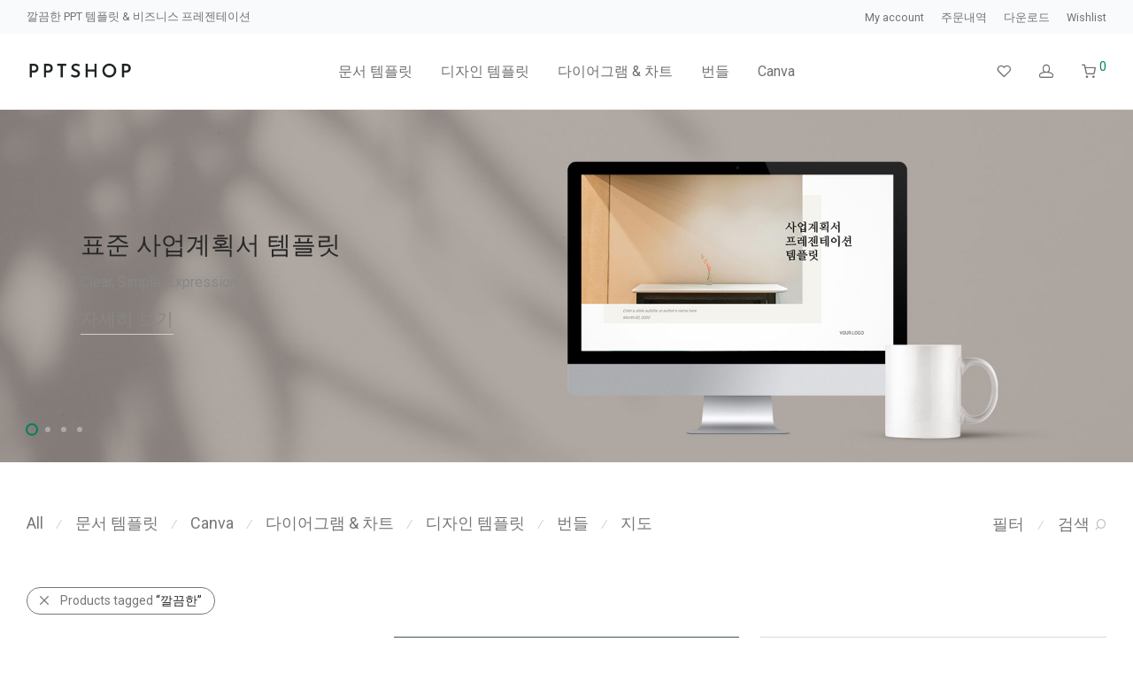

--- FILE ---
content_type: text/html; charset=UTF-8
request_url: https://www.pptshop.co.kr/product-tag/%EA%B9%94%EB%81%94%ED%95%9C/?orderby=price-desc
body_size: 23730
content:
<!DOCTYPE html>

<html lang="ko-KR" class="footer-sticky-1">
    <head>
        <meta charset="UTF-8">
        <meta name="viewport" content="width=device-width, initial-scale=1.0, maximum-scale=1.0, user-scalable=no">
	<meta name="google-site-verification" content="Kq0VSFlcKELA-f3sc6dr9a0qWGzBx8wNi5wmkWEToQQ" /> 
        <link rel="profile" href="http://gmpg.org/xfn/11">
		<link rel="pingback" href="https://www.pptshop.co.kr/xmlrpc.php">
        
		<meta name='robots' content='index, follow, max-image-preview:large, max-snippet:-1, max-video-preview:-1' />

	<!-- This site is optimized with the Yoast SEO plugin v26.7 - https://yoast.com/wordpress/plugins/seo/ -->
	<title>깔끔한 Archives - 피피티샵 :: 깔끔한 PPT 템플릿, 사업계획서, 프레젠테이션 디자인</title>
	<link rel="canonical" href="https://www.pptshop.co.kr/product-tag/깔끔한/" />
	<link rel="next" href="https://www.pptshop.co.kr/product-tag/%ea%b9%94%eb%81%94%ed%95%9c/page/2/" />
	<meta property="og:locale" content="ko_KR" />
	<meta property="og:type" content="article" />
	<meta property="og:title" content="깔끔한 Archives - 피피티샵 :: 깔끔한 PPT 템플릿, 사업계획서, 프레젠테이션 디자인" />
	<meta property="og:url" content="https://www.pptshop.co.kr/product-tag/깔끔한/" />
	<meta property="og:site_name" content="피피티샵 :: 깔끔한 PPT 템플릿, 사업계획서, 프레젠테이션 디자인" />
	<meta name="twitter:card" content="summary_large_image" />
	<meta name="twitter:site" content="@pptshop" />
	<script type="application/ld+json" class="yoast-schema-graph">{"@context":"https://schema.org","@graph":[{"@type":"CollectionPage","@id":"https://www.pptshop.co.kr/product-tag/%ea%b9%94%eb%81%94%ed%95%9c/","url":"https://www.pptshop.co.kr/product-tag/%ea%b9%94%eb%81%94%ed%95%9c/","name":"깔끔한 Archives - 피피티샵 :: 깔끔한 PPT 템플릿, 사업계획서, 프레젠테이션 디자인","isPartOf":{"@id":"https://www.pptshop.co.kr/#website"},"primaryImageOfPage":{"@id":"https://www.pptshop.co.kr/product-tag/%ea%b9%94%eb%81%94%ed%95%9c/#primaryimage"},"image":{"@id":"https://www.pptshop.co.kr/product-tag/%ea%b9%94%eb%81%94%ed%95%9c/#primaryimage"},"thumbnailUrl":"https://www.pptshop.co.kr/wp-content/uploads/2022/09/Minimal-Business-Plan-Powerpoint.jpg","breadcrumb":{"@id":"https://www.pptshop.co.kr/product-tag/%ea%b9%94%eb%81%94%ed%95%9c/#breadcrumb"},"inLanguage":"ko-KR"},{"@type":"ImageObject","inLanguage":"ko-KR","@id":"https://www.pptshop.co.kr/product-tag/%ea%b9%94%eb%81%94%ed%95%9c/#primaryimage","url":"https://www.pptshop.co.kr/wp-content/uploads/2022/09/Minimal-Business-Plan-Powerpoint.jpg","contentUrl":"https://www.pptshop.co.kr/wp-content/uploads/2022/09/Minimal-Business-Plan-Powerpoint.jpg","width":1080,"height":1200,"caption":"미니멀 사업계획서 PPT 템플릿 cover"},{"@type":"BreadcrumbList","@id":"https://www.pptshop.co.kr/product-tag/%ea%b9%94%eb%81%94%ed%95%9c/#breadcrumb","itemListElement":[{"@type":"ListItem","position":1,"name":"Home","item":"https://www.pptshop.co.kr/"},{"@type":"ListItem","position":2,"name":"깔끔한"}]},{"@type":"WebSite","@id":"https://www.pptshop.co.kr/#website","url":"https://www.pptshop.co.kr/","name":"피피티샵 :: 깔끔한 PPT 템플릿, 사업계획서, 프레젠테이션 디자인","description":"깔끔한 PPT템플릿 파워포인트 디자인 서비스","publisher":{"@id":"https://www.pptshop.co.kr/#organization"},"potentialAction":[{"@type":"SearchAction","target":{"@type":"EntryPoint","urlTemplate":"https://www.pptshop.co.kr/?s={search_term_string}"},"query-input":{"@type":"PropertyValueSpecification","valueRequired":true,"valueName":"search_term_string"}}],"inLanguage":"ko-KR"},{"@type":"Organization","@id":"https://www.pptshop.co.kr/#organization","name":"피피티샵 :: 깔끔한 PPT 템플릿, 사업계획서, 프레젠테이션 디자인","url":"https://www.pptshop.co.kr/","logo":{"@type":"ImageObject","inLanguage":"ko-KR","@id":"https://www.pptshop.co.kr/#/schema/logo/image/","url":"https://www.pptshop.co.kr/wp-content/uploads/2022/02/pptshop-Logo.png","contentUrl":"https://www.pptshop.co.kr/wp-content/uploads/2022/02/pptshop-Logo.png","width":200,"height":50,"caption":"피피티샵 :: 깔끔한 PPT 템플릿, 사업계획서, 프레젠테이션 디자인"},"image":{"@id":"https://www.pptshop.co.kr/#/schema/logo/image/"},"sameAs":["https://www.facebook.com/ppttemplateshop/","https://x.com/pptshop","https://www.pinterest.co.kr/pomna/","https://www.instagram.com/ipptshop/"]}]}</script>
	<!-- / Yoast SEO plugin. -->


<link rel='dns-prefetch' href='//kit-free.fontawesome.com' />
<link rel='dns-prefetch' href='//fonts.googleapis.com' />
<link rel="alternate" type="application/rss+xml" title="피피티샵 :: 깔끔한 PPT 템플릿, 사업계획서, 프레젠테이션 디자인 &raquo; 피드" href="https://www.pptshop.co.kr/feed/" />
<link rel="alternate" type="application/rss+xml" title="피피티샵 :: 깔끔한 PPT 템플릿, 사업계획서, 프레젠테이션 디자인 &raquo; 댓글 피드" href="https://www.pptshop.co.kr/comments/feed/" />
<link rel="alternate" type="application/rss+xml" title="피피티샵 :: 깔끔한 PPT 템플릿, 사업계획서, 프레젠테이션 디자인 &raquo; 깔끔한 태그 피드" href="https://www.pptshop.co.kr/product-tag/%ea%b9%94%eb%81%94%ed%95%9c/feed/" />
<style id='wp-img-auto-sizes-contain-inline-css' type='text/css'>
img:is([sizes=auto i],[sizes^="auto," i]){contain-intrinsic-size:3000px 1500px}
/*# sourceURL=wp-img-auto-sizes-contain-inline-css */
</style>
<link rel='stylesheet' id='js_composer_front-css' href='https://www.pptshop.co.kr/wp-content/themes/savoy/assets/css/visual-composer/nm-js_composer.css?ver=2.6.6' type='text/css' media='all' />
<link rel='stylesheet' id='nm-animate-css' href='https://www.pptshop.co.kr/wp-content/themes/savoy/assets/css/third-party/animate.min.css?ver=1.0' type='text/css' media='all' />
<style id='wp-emoji-styles-inline-css' type='text/css'>

	img.wp-smiley, img.emoji {
		display: inline !important;
		border: none !important;
		box-shadow: none !important;
		height: 1em !important;
		width: 1em !important;
		margin: 0 0.07em !important;
		vertical-align: -0.1em !important;
		background: none !important;
		padding: 0 !important;
	}
/*# sourceURL=wp-emoji-styles-inline-css */
</style>
<style id='wp-block-library-inline-css' type='text/css'>
:root{--wp-block-synced-color:#7a00df;--wp-block-synced-color--rgb:122,0,223;--wp-bound-block-color:var(--wp-block-synced-color);--wp-editor-canvas-background:#ddd;--wp-admin-theme-color:#007cba;--wp-admin-theme-color--rgb:0,124,186;--wp-admin-theme-color-darker-10:#006ba1;--wp-admin-theme-color-darker-10--rgb:0,107,160.5;--wp-admin-theme-color-darker-20:#005a87;--wp-admin-theme-color-darker-20--rgb:0,90,135;--wp-admin-border-width-focus:2px}@media (min-resolution:192dpi){:root{--wp-admin-border-width-focus:1.5px}}.wp-element-button{cursor:pointer}:root .has-very-light-gray-background-color{background-color:#eee}:root .has-very-dark-gray-background-color{background-color:#313131}:root .has-very-light-gray-color{color:#eee}:root .has-very-dark-gray-color{color:#313131}:root .has-vivid-green-cyan-to-vivid-cyan-blue-gradient-background{background:linear-gradient(135deg,#00d084,#0693e3)}:root .has-purple-crush-gradient-background{background:linear-gradient(135deg,#34e2e4,#4721fb 50%,#ab1dfe)}:root .has-hazy-dawn-gradient-background{background:linear-gradient(135deg,#faaca8,#dad0ec)}:root .has-subdued-olive-gradient-background{background:linear-gradient(135deg,#fafae1,#67a671)}:root .has-atomic-cream-gradient-background{background:linear-gradient(135deg,#fdd79a,#004a59)}:root .has-nightshade-gradient-background{background:linear-gradient(135deg,#330968,#31cdcf)}:root .has-midnight-gradient-background{background:linear-gradient(135deg,#020381,#2874fc)}:root{--wp--preset--font-size--normal:16px;--wp--preset--font-size--huge:42px}.has-regular-font-size{font-size:1em}.has-larger-font-size{font-size:2.625em}.has-normal-font-size{font-size:var(--wp--preset--font-size--normal)}.has-huge-font-size{font-size:var(--wp--preset--font-size--huge)}.has-text-align-center{text-align:center}.has-text-align-left{text-align:left}.has-text-align-right{text-align:right}.has-fit-text{white-space:nowrap!important}#end-resizable-editor-section{display:none}.aligncenter{clear:both}.items-justified-left{justify-content:flex-start}.items-justified-center{justify-content:center}.items-justified-right{justify-content:flex-end}.items-justified-space-between{justify-content:space-between}.screen-reader-text{border:0;clip-path:inset(50%);height:1px;margin:-1px;overflow:hidden;padding:0;position:absolute;width:1px;word-wrap:normal!important}.screen-reader-text:focus{background-color:#ddd;clip-path:none;color:#444;display:block;font-size:1em;height:auto;left:5px;line-height:normal;padding:15px 23px 14px;text-decoration:none;top:5px;width:auto;z-index:100000}html :where(.has-border-color){border-style:solid}html :where([style*=border-top-color]){border-top-style:solid}html :where([style*=border-right-color]){border-right-style:solid}html :where([style*=border-bottom-color]){border-bottom-style:solid}html :where([style*=border-left-color]){border-left-style:solid}html :where([style*=border-width]){border-style:solid}html :where([style*=border-top-width]){border-top-style:solid}html :where([style*=border-right-width]){border-right-style:solid}html :where([style*=border-bottom-width]){border-bottom-style:solid}html :where([style*=border-left-width]){border-left-style:solid}html :where(img[class*=wp-image-]){height:auto;max-width:100%}:where(figure){margin:0 0 1em}html :where(.is-position-sticky){--wp-admin--admin-bar--position-offset:var(--wp-admin--admin-bar--height,0px)}@media screen and (max-width:600px){html :where(.is-position-sticky){--wp-admin--admin-bar--position-offset:0px}}

/*# sourceURL=wp-block-library-inline-css */
</style><link rel='stylesheet' id='wc-blocks-style-css' href='https://www.pptshop.co.kr/wp-content/plugins/woocommerce/assets/client/blocks/wc-blocks.css?ver=wc-10.4.3' type='text/css' media='all' />
<style id='global-styles-inline-css' type='text/css'>
:root{--wp--preset--aspect-ratio--square: 1;--wp--preset--aspect-ratio--4-3: 4/3;--wp--preset--aspect-ratio--3-4: 3/4;--wp--preset--aspect-ratio--3-2: 3/2;--wp--preset--aspect-ratio--2-3: 2/3;--wp--preset--aspect-ratio--16-9: 16/9;--wp--preset--aspect-ratio--9-16: 9/16;--wp--preset--color--black: #000000;--wp--preset--color--cyan-bluish-gray: #abb8c3;--wp--preset--color--white: #ffffff;--wp--preset--color--pale-pink: #f78da7;--wp--preset--color--vivid-red: #cf2e2e;--wp--preset--color--luminous-vivid-orange: #ff6900;--wp--preset--color--luminous-vivid-amber: #fcb900;--wp--preset--color--light-green-cyan: #7bdcb5;--wp--preset--color--vivid-green-cyan: #00d084;--wp--preset--color--pale-cyan-blue: #8ed1fc;--wp--preset--color--vivid-cyan-blue: #0693e3;--wp--preset--color--vivid-purple: #9b51e0;--wp--preset--gradient--vivid-cyan-blue-to-vivid-purple: linear-gradient(135deg,rgb(6,147,227) 0%,rgb(155,81,224) 100%);--wp--preset--gradient--light-green-cyan-to-vivid-green-cyan: linear-gradient(135deg,rgb(122,220,180) 0%,rgb(0,208,130) 100%);--wp--preset--gradient--luminous-vivid-amber-to-luminous-vivid-orange: linear-gradient(135deg,rgb(252,185,0) 0%,rgb(255,105,0) 100%);--wp--preset--gradient--luminous-vivid-orange-to-vivid-red: linear-gradient(135deg,rgb(255,105,0) 0%,rgb(207,46,46) 100%);--wp--preset--gradient--very-light-gray-to-cyan-bluish-gray: linear-gradient(135deg,rgb(238,238,238) 0%,rgb(169,184,195) 100%);--wp--preset--gradient--cool-to-warm-spectrum: linear-gradient(135deg,rgb(74,234,220) 0%,rgb(151,120,209) 20%,rgb(207,42,186) 40%,rgb(238,44,130) 60%,rgb(251,105,98) 80%,rgb(254,248,76) 100%);--wp--preset--gradient--blush-light-purple: linear-gradient(135deg,rgb(255,206,236) 0%,rgb(152,150,240) 100%);--wp--preset--gradient--blush-bordeaux: linear-gradient(135deg,rgb(254,205,165) 0%,rgb(254,45,45) 50%,rgb(107,0,62) 100%);--wp--preset--gradient--luminous-dusk: linear-gradient(135deg,rgb(255,203,112) 0%,rgb(199,81,192) 50%,rgb(65,88,208) 100%);--wp--preset--gradient--pale-ocean: linear-gradient(135deg,rgb(255,245,203) 0%,rgb(182,227,212) 50%,rgb(51,167,181) 100%);--wp--preset--gradient--electric-grass: linear-gradient(135deg,rgb(202,248,128) 0%,rgb(113,206,126) 100%);--wp--preset--gradient--midnight: linear-gradient(135deg,rgb(2,3,129) 0%,rgb(40,116,252) 100%);--wp--preset--font-size--small: 13px;--wp--preset--font-size--medium: 20px;--wp--preset--font-size--large: 36px;--wp--preset--font-size--x-large: 42px;--wp--preset--spacing--20: 0.44rem;--wp--preset--spacing--30: 0.67rem;--wp--preset--spacing--40: 1rem;--wp--preset--spacing--50: 1.5rem;--wp--preset--spacing--60: 2.25rem;--wp--preset--spacing--70: 3.38rem;--wp--preset--spacing--80: 5.06rem;--wp--preset--shadow--natural: 6px 6px 9px rgba(0, 0, 0, 0.2);--wp--preset--shadow--deep: 12px 12px 50px rgba(0, 0, 0, 0.4);--wp--preset--shadow--sharp: 6px 6px 0px rgba(0, 0, 0, 0.2);--wp--preset--shadow--outlined: 6px 6px 0px -3px rgb(255, 255, 255), 6px 6px rgb(0, 0, 0);--wp--preset--shadow--crisp: 6px 6px 0px rgb(0, 0, 0);}:where(.is-layout-flex){gap: 0.5em;}:where(.is-layout-grid){gap: 0.5em;}body .is-layout-flex{display: flex;}.is-layout-flex{flex-wrap: wrap;align-items: center;}.is-layout-flex > :is(*, div){margin: 0;}body .is-layout-grid{display: grid;}.is-layout-grid > :is(*, div){margin: 0;}:where(.wp-block-columns.is-layout-flex){gap: 2em;}:where(.wp-block-columns.is-layout-grid){gap: 2em;}:where(.wp-block-post-template.is-layout-flex){gap: 1.25em;}:where(.wp-block-post-template.is-layout-grid){gap: 1.25em;}.has-black-color{color: var(--wp--preset--color--black) !important;}.has-cyan-bluish-gray-color{color: var(--wp--preset--color--cyan-bluish-gray) !important;}.has-white-color{color: var(--wp--preset--color--white) !important;}.has-pale-pink-color{color: var(--wp--preset--color--pale-pink) !important;}.has-vivid-red-color{color: var(--wp--preset--color--vivid-red) !important;}.has-luminous-vivid-orange-color{color: var(--wp--preset--color--luminous-vivid-orange) !important;}.has-luminous-vivid-amber-color{color: var(--wp--preset--color--luminous-vivid-amber) !important;}.has-light-green-cyan-color{color: var(--wp--preset--color--light-green-cyan) !important;}.has-vivid-green-cyan-color{color: var(--wp--preset--color--vivid-green-cyan) !important;}.has-pale-cyan-blue-color{color: var(--wp--preset--color--pale-cyan-blue) !important;}.has-vivid-cyan-blue-color{color: var(--wp--preset--color--vivid-cyan-blue) !important;}.has-vivid-purple-color{color: var(--wp--preset--color--vivid-purple) !important;}.has-black-background-color{background-color: var(--wp--preset--color--black) !important;}.has-cyan-bluish-gray-background-color{background-color: var(--wp--preset--color--cyan-bluish-gray) !important;}.has-white-background-color{background-color: var(--wp--preset--color--white) !important;}.has-pale-pink-background-color{background-color: var(--wp--preset--color--pale-pink) !important;}.has-vivid-red-background-color{background-color: var(--wp--preset--color--vivid-red) !important;}.has-luminous-vivid-orange-background-color{background-color: var(--wp--preset--color--luminous-vivid-orange) !important;}.has-luminous-vivid-amber-background-color{background-color: var(--wp--preset--color--luminous-vivid-amber) !important;}.has-light-green-cyan-background-color{background-color: var(--wp--preset--color--light-green-cyan) !important;}.has-vivid-green-cyan-background-color{background-color: var(--wp--preset--color--vivid-green-cyan) !important;}.has-pale-cyan-blue-background-color{background-color: var(--wp--preset--color--pale-cyan-blue) !important;}.has-vivid-cyan-blue-background-color{background-color: var(--wp--preset--color--vivid-cyan-blue) !important;}.has-vivid-purple-background-color{background-color: var(--wp--preset--color--vivid-purple) !important;}.has-black-border-color{border-color: var(--wp--preset--color--black) !important;}.has-cyan-bluish-gray-border-color{border-color: var(--wp--preset--color--cyan-bluish-gray) !important;}.has-white-border-color{border-color: var(--wp--preset--color--white) !important;}.has-pale-pink-border-color{border-color: var(--wp--preset--color--pale-pink) !important;}.has-vivid-red-border-color{border-color: var(--wp--preset--color--vivid-red) !important;}.has-luminous-vivid-orange-border-color{border-color: var(--wp--preset--color--luminous-vivid-orange) !important;}.has-luminous-vivid-amber-border-color{border-color: var(--wp--preset--color--luminous-vivid-amber) !important;}.has-light-green-cyan-border-color{border-color: var(--wp--preset--color--light-green-cyan) !important;}.has-vivid-green-cyan-border-color{border-color: var(--wp--preset--color--vivid-green-cyan) !important;}.has-pale-cyan-blue-border-color{border-color: var(--wp--preset--color--pale-cyan-blue) !important;}.has-vivid-cyan-blue-border-color{border-color: var(--wp--preset--color--vivid-cyan-blue) !important;}.has-vivid-purple-border-color{border-color: var(--wp--preset--color--vivid-purple) !important;}.has-vivid-cyan-blue-to-vivid-purple-gradient-background{background: var(--wp--preset--gradient--vivid-cyan-blue-to-vivid-purple) !important;}.has-light-green-cyan-to-vivid-green-cyan-gradient-background{background: var(--wp--preset--gradient--light-green-cyan-to-vivid-green-cyan) !important;}.has-luminous-vivid-amber-to-luminous-vivid-orange-gradient-background{background: var(--wp--preset--gradient--luminous-vivid-amber-to-luminous-vivid-orange) !important;}.has-luminous-vivid-orange-to-vivid-red-gradient-background{background: var(--wp--preset--gradient--luminous-vivid-orange-to-vivid-red) !important;}.has-very-light-gray-to-cyan-bluish-gray-gradient-background{background: var(--wp--preset--gradient--very-light-gray-to-cyan-bluish-gray) !important;}.has-cool-to-warm-spectrum-gradient-background{background: var(--wp--preset--gradient--cool-to-warm-spectrum) !important;}.has-blush-light-purple-gradient-background{background: var(--wp--preset--gradient--blush-light-purple) !important;}.has-blush-bordeaux-gradient-background{background: var(--wp--preset--gradient--blush-bordeaux) !important;}.has-luminous-dusk-gradient-background{background: var(--wp--preset--gradient--luminous-dusk) !important;}.has-pale-ocean-gradient-background{background: var(--wp--preset--gradient--pale-ocean) !important;}.has-electric-grass-gradient-background{background: var(--wp--preset--gradient--electric-grass) !important;}.has-midnight-gradient-background{background: var(--wp--preset--gradient--midnight) !important;}.has-small-font-size{font-size: var(--wp--preset--font-size--small) !important;}.has-medium-font-size{font-size: var(--wp--preset--font-size--medium) !important;}.has-large-font-size{font-size: var(--wp--preset--font-size--large) !important;}.has-x-large-font-size{font-size: var(--wp--preset--font-size--x-large) !important;}
/*# sourceURL=global-styles-inline-css */
</style>

<style id='classic-theme-styles-inline-css' type='text/css'>
/*! This file is auto-generated */
.wp-block-button__link{color:#fff;background-color:#32373c;border-radius:9999px;box-shadow:none;text-decoration:none;padding:calc(.667em + 2px) calc(1.333em + 2px);font-size:1.125em}.wp-block-file__button{background:#32373c;color:#fff;text-decoration:none}
/*# sourceURL=/wp-includes/css/classic-themes.min.css */
</style>
<style id='woocommerce-inline-inline-css' type='text/css'>
.woocommerce form .form-row .required { visibility: visible; }
/*# sourceURL=woocommerce-inline-inline-css */
</style>
<link rel='stylesheet' id='normalize-css' href='https://www.pptshop.co.kr/wp-content/themes/savoy/assets/css/third-party/normalize.min.css?ver=3.0.2' type='text/css' media='all' />
<link rel='stylesheet' id='slick-slider-css' href='https://www.pptshop.co.kr/wp-content/themes/savoy/assets/css/third-party/slick.min.css?ver=1.5.5' type='text/css' media='all' />
<link rel='stylesheet' id='slick-slider-theme-css' href='https://www.pptshop.co.kr/wp-content/themes/savoy/assets/css/third-party/slick-theme.min.css?ver=1.5.5' type='text/css' media='all' />
<link rel='stylesheet' id='magnific-popup-css' href='https://www.pptshop.co.kr/wp-content/themes/savoy/assets/css/third-party/magnific-popup.min.css?ver=0.9.7' type='text/css' media='all' />
<link rel='stylesheet' id='font-awesome-css' href='https://kit-free.fontawesome.com/releases/latest/css/free.min.css?ver=5.x' type='text/css' media='all' />
<link rel='stylesheet' id='nm-grid-css' href='https://www.pptshop.co.kr/wp-content/themes/savoy/assets/css/grid.css?ver=2.6.6' type='text/css' media='all' />
<link rel='stylesheet' id='selectod-css' href='https://www.pptshop.co.kr/wp-content/themes/savoy/assets/css/third-party/selectod.min.css?ver=3.8.1' type='text/css' media='all' />
<link rel='stylesheet' id='nm-shop-css' href='https://www.pptshop.co.kr/wp-content/themes/savoy/assets/css/shop.css?ver=2.6.6' type='text/css' media='all' />
<link rel='stylesheet' id='nm-icons-css' href='https://www.pptshop.co.kr/wp-content/themes/savoy/assets/css/font-icons/theme-icons/theme-icons.min.css?ver=2.6.6' type='text/css' media='all' />
<link rel='stylesheet' id='nm-core-css' href='https://www.pptshop.co.kr/wp-content/themes/savoy/style.css?ver=2.6.6' type='text/css' media='all' />
<link rel='stylesheet' id='nm-elements-css' href='https://www.pptshop.co.kr/wp-content/themes/savoy/assets/css/elements.css?ver=2.6.6' type='text/css' media='all' />
<link rel='stylesheet' id='redux-google-fonts-nm_theme_options-css' href='https://fonts.googleapis.com/css?family=Roboto%3A%2C400%2C700&#038;ver=1711534298' type='text/css' media='all' />
<link rel='stylesheet' id='nm-child-theme-css' href='https://www.pptshop.co.kr/wp-content/themes/savoy-child/style.css?ver=b939a16d95c2b07d5c1f1526a7870663' type='text/css' media='all' />
<script type="text/javascript" src="https://www.pptshop.co.kr/wp-includes/js/jquery/jquery.min.js?ver=3.7.1" id="jquery-core-js"></script>
<script type="text/javascript" src="https://www.pptshop.co.kr/wp-includes/js/jquery/jquery-migrate.min.js?ver=3.4.1" id="jquery-migrate-js"></script>
<script type="text/javascript" src="https://www.pptshop.co.kr/wp-content/plugins/woocommerce/assets/js/jquery-blockui/jquery.blockUI.min.js?ver=2.7.0-wc.10.4.3" id="wc-jquery-blockui-js" defer="defer" data-wp-strategy="defer"></script>
<script type="text/javascript" id="wc-add-to-cart-js-extra">
/* <![CDATA[ */
var wc_add_to_cart_params = {"ajax_url":"/wp-admin/admin-ajax.php","wc_ajax_url":"/?wc-ajax=%%endpoint%%","i18n_view_cart":"\uc7a5\ubc14\uad6c\ub2c8 \ubcf4\uae30","cart_url":"https://www.pptshop.co.kr/cart/","is_cart":"","cart_redirect_after_add":"no"};
//# sourceURL=wc-add-to-cart-js-extra
/* ]]> */
</script>
<script type="text/javascript" src="https://www.pptshop.co.kr/wp-content/plugins/woocommerce/assets/js/frontend/add-to-cart.min.js?ver=10.4.3" id="wc-add-to-cart-js" defer="defer" data-wp-strategy="defer"></script>
<script type="text/javascript" src="https://www.pptshop.co.kr/wp-content/plugins/woocommerce/assets/js/js-cookie/js.cookie.min.js?ver=2.1.4-wc.10.4.3" id="wc-js-cookie-js" defer="defer" data-wp-strategy="defer"></script>
<script type="text/javascript" id="woocommerce-js-extra">
/* <![CDATA[ */
var woocommerce_params = {"ajax_url":"/wp-admin/admin-ajax.php","wc_ajax_url":"/?wc-ajax=%%endpoint%%","i18n_password_show":"\ube44\ubc00\ubc88\ud638 \ud45c\uc2dc","i18n_password_hide":"\ube44\ubc00\ubc88\ud638 \uc228\uae30\uae30"};
//# sourceURL=woocommerce-js-extra
/* ]]> */
</script>
<script type="text/javascript" src="https://www.pptshop.co.kr/wp-content/plugins/woocommerce/assets/js/frontend/woocommerce.min.js?ver=10.4.3" id="woocommerce-js" defer="defer" data-wp-strategy="defer"></script>
<link rel="https://api.w.org/" href="https://www.pptshop.co.kr/wp-json/" /><link rel="alternate" title="JSON" type="application/json" href="https://www.pptshop.co.kr/wp-json/wp/v2/product_tag/83" /><link rel="EditURI" type="application/rsd+xml" title="RSD" href="https://www.pptshop.co.kr/xmlrpc.php?rsd" />

	<noscript><style>.woocommerce-product-gallery{ opacity: 1 !important; }</style></noscript>
	            <script type="text/javascript">
				
                var pafw_ajaxurl = 'https://www.pptshop.co.kr/wp-admin/admin-ajax.php';
            </script>
			<meta name="generator" content="Powered by WPBakery Page Builder - drag and drop page builder for WordPress."/>
<link rel="icon" href="https://www.pptshop.co.kr/wp-content/uploads/2022/08/cropped-pptshop_favicon-32x32.png" sizes="32x32" />
<link rel="icon" href="https://www.pptshop.co.kr/wp-content/uploads/2022/08/cropped-pptshop_favicon-192x192.png" sizes="192x192" />
<link rel="apple-touch-icon" href="https://www.pptshop.co.kr/wp-content/uploads/2022/08/cropped-pptshop_favicon-180x180.png" />
<meta name="msapplication-TileImage" content="https://www.pptshop.co.kr/wp-content/uploads/2022/08/cropped-pptshop_favicon-270x270.png" />
<style type="text/css" class="nm-custom-styles">body{font-family:Roboto,sans-serif;}.nm-menu li a{font-size:16px;font-weight:normal;}#nm-mobile-menu .menu > li > a{font-weight:normal;}#nm-mobile-menu-main-ul.menu > li > a{font-size:15px;}#nm-mobile-menu-secondary-ul.menu li a{font-size:13px;}.vc_tta.vc_tta-accordion .vc_tta-panel-title > a,.vc_tta.vc_general .vc_tta-tab > a,.nm-team-member-content h2,.nm-post-slider-content h3,.vc_pie_chart .wpb_pie_chart_heading,.wpb_content_element .wpb_tour_tabs_wrapper .wpb_tabs_nav a,.wpb_content_element .wpb_accordion_header a,.woocommerce-order-details .order_details tfoot tr:last-child th,.woocommerce-order-details .order_details tfoot tr:last-child td,#order_review .shop_table tfoot .order-total,#order_review .shop_table tfoot .order-total,.cart-collaterals .shop_table tr.order-total,.shop_table.cart .nm-product-details a,#nm-shop-sidebar-popup #nm-shop-search input,.nm-shop-categories li a,.nm-shop-filter-menu li a,.woocommerce-message,.woocommerce-info,.woocommerce-error,blockquote,.commentlist .comment .comment-text .meta strong,.nm-related-posts-content h3,.nm-blog-no-results h1,.nm-term-description,.nm-blog-categories-list li a,.nm-blog-categories-toggle li a,.nm-blog-heading h1,#nm-mobile-menu-top-ul .nm-mobile-menu-item-search input{font-size:18px;}@media all and (max-width:768px){.vc_toggle_title h3{font-size:18px;}}@media all and (max-width:400px){#nm-shop-search input{font-size:18px;}}.add_to_cart_inline .add_to_cart_button,.add_to_cart_inline .amount,.nm-product-category-text > a,.nm-testimonial-description,.nm-feature h3,.nm_btn,.vc_toggle_content,.nm-message-box,.wpb_text_column,#nm-wishlist-table ul li.title .woocommerce-loop-product__title,.nm-order-track-top p,.customer_details h3,.woocommerce-order-details .order_details tbody,.woocommerce-MyAccount-content .shop_table tr th,.woocommerce-MyAccount-navigation ul li a,.nm-MyAccount-user-info .nm-username,.nm-MyAccount-dashboard,.nm-myaccount-lost-reset-password h2,.nm-login-form-divider span,.woocommerce-thankyou-order-details li strong,.woocommerce-order-received h3,#order_review .shop_table tbody .product-name,.woocommerce-checkout .nm-coupon-popup-wrap .nm-shop-notice,.nm-checkout-login-coupon .nm-shop-notice,.shop_table.cart .nm-product-quantity-pricing .product-subtotal,.shop_table.cart .product-quantity,.shop_attributes tr th,.shop_attributes tr td,#tab-description,.woocommerce-tabs .tabs li a,.woocommerce-product-details__short-description,.nm-shop-no-products h3,.nm-infload-controls a,#nm-shop-browse-wrap .term-description,.list_nosep .nm-shop-categories .nm-shop-sub-categories li a,.nm-shop-taxonomy-text .term-description,.nm-shop-loop-details h3,.woocommerce-loop-category__title,div.wpcf7-response-output,.wpcf7 .wpcf7-form-control,.widget_search button,.widget_product_search #searchsubmit,#wp-calendar caption,.widget .nm-widget-title,.post .entry-content,.comment-form p label,.no-comments,.commentlist .pingback p,.commentlist .trackback p,.commentlist .comment .comment-text .description,.nm-search-results .nm-post-content,.post-password-form > p:first-child,.nm-post-pagination a .long-title,.nm-blog-list .nm-post-content,.nm-blog-grid .nm-post-content,.nm-blog-classic .nm-post-content,.nm-blog-pagination a,.nm-blog-categories-list.columns li a,.page-numbers li a,.page-numbers li span,#nm-widget-panel .total,#nm-widget-panel .nm-cart-panel-item-price .amount,#nm-widget-panel .quantity .qty,#nm-widget-panel .nm-cart-panel-quantity-pricing > span.quantity,#nm-widget-panel .product-quantity,.nm-cart-panel-product-title,#nm-widget-panel .product_list_widget .empty,#nm-cart-panel-loader h5,.nm-widget-panel-header,.button,input[type=submit]{font-size:16px;}@media all and (max-width:991px){#nm-shop-sidebar .widget .nm-widget-title,.nm-shop-categories li a{font-size:16px;}}@media all and (max-width:768px){.vc_tta.vc_tta-accordion .vc_tta-panel-title > a,.vc_tta.vc_tta-tabs.vc_tta-tabs-position-left .vc_tta-tab > a,.vc_tta.vc_tta-tabs.vc_tta-tabs-position-top .vc_tta-tab > a,.wpb_content_element .wpb_tour_tabs_wrapper .wpb_tabs_nav a,.wpb_content_element .wpb_accordion_header a,.nm-term-description{font-size:16px;}}@media all and (max-width:550px){.shop_table.cart .nm-product-details a,.nm-shop-notice,.nm-related-posts-content h3{font-size:16px;}}@media all and (max-width:400px){.nm-product-category-text .nm-product-category-heading,.nm-team-member-content h2,#nm-wishlist-empty h1,.cart-empty,.nm-shop-filter-menu li a,.nm-blog-categories-list li a{font-size:16px;}}.vc_progress_bar .vc_single_bar .vc_label,.woocommerce-tabs .tabs li a span,.product .summary .price del .amount,#nm-shop-sidebar-popup-reset-button,#nm-shop-sidebar-popup .nm-shop-sidebar .widget:last-child .nm-widget-title,#nm-shop-sidebar-popup .nm-shop-sidebar .widget .nm-widget-title,.nm-shop-filter-menu li a i,.woocommerce-loop-category__title .count,span.wpcf7-not-valid-tip,.widget_rss ul li .rss-date,.wp-caption-text,.comment-respond h3 #cancel-comment-reply-link,.nm-blog-categories-toggle li .count,.nm-menu-wishlist-count,.nm-menu li.nm-menu-offscreen .nm-menu-cart-count,.nm-menu-cart .count,.nm-menu .sub-menu li a,body{font-size:14px;}@media all and (max-width:768px){.wpcf7 .wpcf7-form-control{font-size:14px;}}@media all and (max-width:400px){.nm-blog-grid .nm-post-content,.header-mobile-default .nm-menu-cart.no-icon .count{font-size:14px;}}#nm-wishlist-table .nm-variations-list,.nm-MyAccount-user-info .nm-logout-button.border,#order_review .place-order noscript,#payment .payment_methods li .payment_box,#order_review .shop_table tfoot .woocommerce-remove-coupon,.cart-collaterals .shop_table tr.cart-discount td a,#nm-shop-sidebar-popup #nm-shop-search-notice,.wc-item-meta,.variation,.woocommerce-password-hint,.woocommerce-password-strength,.nm-validation-inline-notices .form-row.woocommerce-invalid-required-field:after{font-size:12px;}body{font-weight:normal;}h1, .h1-size{font-weight:normal;}h2, .h2-size{font-weight:normal;}h3, .h3-size{font-weight:normal;}h4, .h4-size,h5, .h5-size,h6, .h6-size{font-weight:normal;}body{color:#777777;}.nm-portfolio-single-back a span {background:#777777;}.mfp-close,.wpb_content_element .wpb_tour_tabs_wrapper .wpb_tabs_nav li.ui-tabs-active a,.vc_pie_chart .vc_pie_chart_value,.vc_progress_bar .vc_single_bar .vc_label .vc_label_units,.nm-testimonial-description,.form-row label,.woocommerce-form__label,#nm-shop-search-close:hover,.products .price .amount,.nm-shop-loop-actions > a,.nm-shop-loop-actions > a:active,.nm-shop-loop-actions > a:focus,.nm-infload-controls a,.woocommerce-breadcrumb a, .woocommerce-breadcrumb span,.variations,.woocommerce-grouped-product-list-item__label a,.woocommerce-grouped-product-list-item__price ins .amount,.woocommerce-grouped-product-list-item__price > .amount,.nm-quantity-wrap .quantity .nm-qty-minus,.nm-quantity-wrap .quantity .nm-qty-plus,.product .summary .single_variation_wrap .nm-quantity-wrap label:not(.nm-qty-label-abbrev),.woocommerce-tabs .tabs li.active a,.shop_attributes th,.product_meta,.shop_table.cart .nm-product-details a,.shop_table.cart .product-quantity,.shop_table.cart .nm-product-quantity-pricing .product-subtotal,.shop_table.cart .product-remove a,.cart-collaterals,.nm-cart-empty,#order_review .shop_table,#payment .payment_methods li label,.woocommerce-thankyou-order-details li strong,.wc-bacs-bank-details li strong,.nm-MyAccount-user-info .nm-username strong,.woocommerce-MyAccount-navigation ul li a:hover,.woocommerce-MyAccount-navigation ul li.is-active a,.woocommerce-table--order-details,#nm-wishlist-empty .note i,a.dark,a:hover,.nm-blog-heading h1 strong,.nm-post-header .nm-post-meta a,.nm-post-pagination a,.commentlist > li .comment-text .meta strong,.commentlist > li .comment-text .meta strong a,.comment-form p label,.entry-content strong,blockquote,blockquote p,.widget_search button,.widget_product_search #searchsubmit,.widget_recent_comments ul li .comment-author-link,.widget_recent_comments ul li:before{color:#282828;}@media all and (max-width: 991px){.nm-shop-menu .nm-shop-filter-menu li a:hover,.nm-shop-menu .nm-shop-filter-menu li.active a,#nm-shop-sidebar .widget.show .nm-widget-title,#nm-shop-sidebar .widget .nm-widget-title:hover{color:#282828;}}.nm-portfolio-single-back a:hover span{background:#282828;}.wpb_content_element .wpb_tour_tabs_wrapper .wpb_tabs_nav a,.wpb_content_element .wpb_accordion_header a,#nm-shop-search-close,.woocommerce-breadcrumb,.nm-single-product-menu a,.star-rating:before,.woocommerce-tabs .tabs li a,.product_meta span.sku,.product_meta a,.nm-product-wishlist-button-wrap a,.nm-product-share a,.nm-wishlist-share ul li a:not(:hover),.nm-post-meta,.nm-post-share a,.nm-post-pagination a .short-title,.commentlist > li .comment-text .meta time{color:#a3a3a3;}.vc_toggle_title i,#nm-wishlist-empty p.icon i,h1{color:#282828;}h2{color:#282828;}h3{color:#282828;}h4, h5, h6{color:#282828;}a,a.dark:hover,a.gray:hover,a.invert-color:hover,.nm-highlight-text,.nm-highlight-text h1,.nm-highlight-text h2,.nm-highlight-text h3,.nm-highlight-text h4,.nm-highlight-text h5,.nm-highlight-text h6,.nm-highlight-text p,.nm-menu-wishlist-count,.nm-menu-cart a .count,.nm-menu li.nm-menu-offscreen .nm-menu-cart-count,.page-numbers li span.current,.page-numbers li a:hover,.nm-blog .sticky .nm-post-thumbnail:before,.nm-blog .category-sticky .nm-post-thumbnail:before,.nm-blog-categories-list li a:hover,.nm-blog-categories ul li.current-cat a,.widget ul li.active,.widget ul li a:hover,.widget ul li a:focus,.widget ul li a.active,#wp-calendar tbody td a,.nm-banner-link.type-txt:hover,.nm-banner.text-color-light .nm-banner-link.type-txt:hover,.nm-portfolio-categories li.current a,.add_to_cart_inline ins,.nm-product-categories.layout-separated .product-category:hover .nm-product-category-text > a,.woocommerce-breadcrumb a:hover,.products .price ins .amount,.products .price ins,.no-touch .nm-shop-loop-actions > a:hover,.nm-shop-menu ul li a:hover,.nm-shop-menu ul li.current-cat > a,.nm-shop-menu ul li.active a,.nm-shop-heading span,.nm-single-product-menu a:hover,.woocommerce-product-gallery__trigger:hover,.woocommerce-product-gallery .flex-direction-nav a:hover,.product-summary .price .amount,.product-summary .price ins,.product .summary .price .amount,.nm-product-wishlist-button-wrap a.added:active,.nm-product-wishlist-button-wrap a.added:focus,.nm-product-wishlist-button-wrap a.added:hover,.nm-product-wishlist-button-wrap a.added,.woocommerce-tabs .tabs li a span,#review_form .comment-form-rating .stars:hover a,#review_form .comment-form-rating .stars.has-active a,.product_meta a:hover,.star-rating span:before,.nm-order-view .commentlist li .comment-text .meta,.nm_widget_price_filter ul li.current,.post-type-archive-product .widget_product_categories .product-categories > li:first-child > a,.widget_product_categories ul li.current-cat > a,.widget_layered_nav ul li.chosen a,.widget_layered_nav_filters ul li.chosen a,.product_list_widget li ins .amount,.woocommerce.widget_rating_filter .wc-layered-nav-rating.chosen > a,.nm-wishlist-button.added:active,.nm-wishlist-button.added:focus,.nm-wishlist-button.added:hover,.nm-wishlist-button.added,.slick-prev:not(.slick-disabled):hover,.slick-next:not(.slick-disabled):hover,.flickity-button:hover,.pswp__button:hover,.nm-portfolio-categories li a:hover{color:#008060;}.nm-blog-categories ul li.current-cat a,.nm-portfolio-categories li.current a,.woocommerce-product-gallery.pagination-enabled .flex-control-thumbs li img.flex-active,.widget_layered_nav ul li.chosen a,.widget_layered_nav_filters ul li.chosen a,.slick-dots li.slick-active button,.flickity-page-dots .dot.is-selected{border-color:#008060;}.blockUI.blockOverlay:after,.nm-loader:after,.nm-image-overlay:before,.nm-image-overlay:after,.gallery-icon:before,.gallery-icon:after,.widget_tag_cloud a:hover,.widget_product_tag_cloud a:hover{background:#008060;}@media all and (max-width:400px){.woocommerce-product-gallery.pagination-enabled .flex-control-thumbs li img.flex-active,.slick-dots li.slick-active button,.flickity-page-dots .dot.is-selected{background:#008060;}}.header-border-1 .nm-header,.nm-blog-list .nm-post-divider,#nm-blog-pagination.infinite-load,.nm-post-pagination,.no-post-comments .nm-related-posts,.nm-footer-widgets.has-border,#nm-shop-browse-wrap.nm-shop-description-borders .term-description,.nm-shop-sidebar-default #nm-shop-sidebar .widget,.nm-infload-controls a,.woocommerce-tabs,.upsells,.related,.shop_table.cart tr td,#order_review .shop_table tbody tr th,#order_review .shop_table tbody tr td,#payment .payment_methods,#payment .payment_methods li,.woocommerce-MyAccount-orders tr td,.woocommerce-MyAccount-orders tr:last-child td,.woocommerce-table--order-details tbody tr td,.woocommerce-table--order-details tbody tr:first-child td,.woocommerce-table--order-details tfoot tr:last-child td,.woocommerce-table--order-details tfoot tr:last-child th,#nm-wishlist-table > ul > li,#nm-wishlist-table > ul:first-child > li,.wpb_accordion .wpb_accordion_section,.nm-portfolio-single-footer{border-color:#eeeeee;}.nm-blog-classic .nm-post-divider,.nm-search-results .nm-post-divider{background:#eeeeee;}.nm-blog-categories-list li span,.nm-shop-menu ul li > span,.nm-portfolio-categories li span{color: #cccccc;}.nm-post-meta:before,.nm-testimonial-author span:before{background:#cccccc;}.button,input[type=submit],.widget_tag_cloud a, .widget_product_tag_cloud a,.add_to_cart_inline .add_to_cart_button,#nm-shop-sidebar-popup-button,#order_review .shop_table tbody .product-name .product-quantity{color:#ffffff;background-color:#282828;}.button:hover,input[type=submit]:hover{color:#ffffff;}#nm-blog-pagination a,.button.border{border-color:#aaaaaa;}#nm-blog-pagination a,#nm-blog-pagination a:hover,.button.border,.button.border:hover{color:#282828;}#nm-blog-pagination a:not([disabled]):hover,.button.border:not([disabled]):hover{color:#282828;border-color:#282828;}.product-summary .quantity .nm-qty-minus,.product-summary .quantity .nm-qty-plus{color:#282828;}.nm-page-wrap{background-color:#ffffff;}.nm-divider .nm-divider-title,.nm-header-search{background:#ffffff;}.woocommerce-cart .blockOverlay,.woocommerce-checkout .blockOverlay {background-color:#ffffff !important;}.nm-top-bar{background:#f9fafc;}.nm-top-bar .nm-top-bar-text,.nm-top-bar .nm-top-bar-text a,.nm-top-bar .nm-menu > li > a,.nm-top-bar .nm-menu > li > a:hover,.nm-top-bar-social li i{color:#737374;}.nm-header-placeholder{height:84px;}.nm-header{line-height:50px;padding-top:17px;padding-bottom:17px;background:#ffffff;}.home .nm-header{background:#ffffff;}.mobile-menu-open .nm-header{background:#ffffff !important;}.header-on-scroll .nm-header,.home.header-transparency.header-on-scroll .nm-header{background:#ffffff;}.header-on-scroll .nm-header:not(.static-on-scroll){padding-top:10px;padding-bottom:10px;}.nm-header.stacked .nm-header-logo,.nm-header.stacked-centered .nm-header-logo{padding-bottom:0px;}.nm-header-logo svg,.nm-header-logo img{height:30px;}@media all and (max-width:991px){.nm-header-placeholder{height:70px;}.nm-header{line-height:50px;padding-top:10px;padding-bottom:10px;}.nm-header.stacked .nm-header-logo,.nm-header.stacked-centered .nm-header-logo{padding-bottom:0px;}.nm-header-logo svg,.nm-header-logo img{height:16px;}}@media all and (max-width:400px){.nm-header-placeholder{height:70px;}.nm-header{line-height:50px;}.nm-header-logo svg,.nm-header-logo img{height:16px;}}.nm-menu li a{color:#707070;}.nm-menu li a:hover{color:#282828;}.header-transparency-light:not(.header-on-scroll):not(.mobile-menu-open) #nm-main-menu-ul > li > a,.header-transparency-light:not(.header-on-scroll):not(.mobile-menu-open) #nm-right-menu-ul > li > a{color:#ffffff;}.header-transparency-dark:not(.header-on-scroll):not(.mobile-menu-open) #nm-main-menu-ul > li > a,.header-transparency-dark:not(.header-on-scroll):not(.mobile-menu-open) #nm-right-menu-ul > li > a{color:#282828;}.header-transparency-light:not(.header-on-scroll):not(.mobile-menu-open) #nm-main-menu-ul > li > a:hover,.header-transparency-light:not(.header-on-scroll):not(.mobile-menu-open) #nm-right-menu-ul > li > a:hover{color:#dcdcdc;}.header-transparency-dark:not(.header-on-scroll):not(.mobile-menu-open) #nm-main-menu-ul > li > a:hover,.header-transparency-dark:not(.header-on-scroll):not(.mobile-menu-open) #nm-right-menu-ul > li > a:hover{color:#707070;}.no-touch .header-transparency-light:not(.header-on-scroll):not(.mobile-menu-open) .nm-header:hover{background-color:transparent;}.no-touch .header-transparency-dark:not(.header-on-scroll):not(.mobile-menu-open) .nm-header:hover{background-color:transparent;}.nm-menu .sub-menu{background:#282828;}.nm-menu .sub-menu li a{color:#a0a0a0;}.nm-menu .megamenu > .sub-menu > ul > li:not(.nm-menu-item-has-image) > a,.nm-menu .sub-menu li a .label,.nm-menu .sub-menu li a:hover{color:#eeeeee;}.nm-menu .megamenu.full > .sub-menu{padding-top:28px;padding-bottom:15px;background:#ffffff;}.nm-menu .megamenu.full > .sub-menu > ul{max-width:1080px;}.nm-menu .megamenu.full .sub-menu li a{color:#777777;}.nm-menu .megamenu.full > .sub-menu > ul > li:not(.nm-menu-item-has-image) > a,.nm-menu .megamenu.full .sub-menu li a:hover{color:#282828;}.nm-menu .megamenu > .sub-menu > ul > li.nm-menu-item-has-image{border-right-color:#eeeeee;}.nm-menu-icon span{background:#707070;}.header-transparency-light:not(.header-on-scroll):not(.mobile-menu-open) .nm-menu-icon span{background:#ffffff;}.header-transparency-dark:not(.header-on-scroll):not(.mobile-menu-open) .nm-menu-icon span{background:#282828;}#nm-mobile-menu{ background:#ffffff;}#nm-mobile-menu .menu li{border-bottom-color:#eeeeee;}#nm-mobile-menu .menu a,#nm-mobile-menu .menu li .nm-menu-toggle,#nm-mobile-menu-top-ul .nm-mobile-menu-item-search input,#nm-mobile-menu-top-ul .nm-mobile-menu-item-search span,.nm-mobile-menu-social-ul li a{color:#555555;}.no-touch #nm-mobile-menu .menu a:hover,#nm-mobile-menu .menu li.active > a,#nm-mobile-menu .menu > li.active > .nm-menu-toggle:before,#nm-mobile-menu .menu a .label,.nm-mobile-menu-social-ul li a:hover{color:#282828;}#nm-mobile-menu .sub-menu{border-top-color:#eeeeee;}.nm-footer-widgets{padding-top:55px;padding-bottom:15px;background-color:#ffffff;}.nm-footer-widgets,.nm-footer-widgets .widget ul li a,.nm-footer-widgets a{color:#777777;}.nm-footer-widgets .widget .nm-widget-title{color:#282828;}.nm-footer-widgets .widget ul li a:hover,.nm-footer-widgets a:hover{color:#008060;}.nm-footer-widgets .widget_tag_cloud a:hover,.nm-footer-widgets .widget_product_tag_cloud a:hover{background:#008060;}@media all and (max-width:991px){.nm-footer-widgets{padding-top:55px;padding-bottom:15px;}}.nm-footer-bar{color:#aaaaaa;}.nm-footer-bar-inner{padding-top:30px;padding-bottom:30px;background-color:#282828;}.nm-footer-bar a{color:#aaaaaa;}.nm-footer-bar a:hover{color:#eeeeee;}.nm-footer-bar .menu > li{border-bottom-color:#3a3a3a;}.nm-footer-bar-social a{color:#eeeeee;}.nm-footer-bar-social a:hover{color:#c6c6c6;}@media all and (max-width:991px){.nm-footer-bar-inner{padding-top:30px;padding-bottom:30px;}}.nm-comments{background:#f7f7f7;}.nm-comments .commentlist > li,.nm-comments .commentlist .pingback,.nm-comments .commentlist .trackback{border-color:#e7e7e7;}#nm-shop-products-overlay,#nm-shop{background-color:#ffffff;}#nm-shop-taxonomy-header.has-image{height:370px;}.nm-shop-taxonomy-text-col{max-width:none;}.nm-shop-taxonomy-text h1{color:#282828;}.nm-shop-taxonomy-text .term-description{color:#777777;}@media all and (max-width:991px){#nm-shop-taxonomy-header.has-image{height:370px;}}@media all and (max-width:768px){#nm-shop-taxonomy-header.has-image{height:210px;}} .nm-shop-widget-scroll{height:145px;}.onsale{color:#282828;background:#ffffff;}.nm-label-itsnew{color:#ffffff;background:#282828;}.products li.outofstock .nm-shop-loop-thumbnail > a:after{color:#282828;background:#ffffff;}.nm-shop-loop-thumbnail{background:#eeeeee;}.has-bg-color .nm-single-product-bg{background:#eeeeee;}.nm-featured-video-icon{color:#282828;background:#ffffff;}@media all and (max-width:1080px){.woocommerce-product-gallery__wrapper{max-width:500px;}.has-bg-color .woocommerce-product-gallery {background:#eeeeee;}}@media all and (max-width:1080px){.woocommerce-product-gallery.pagination-enabled .flex-control-thumbs{background-color:#ffffff;}}.nm-variation-control.nm-variation-control-color li i{width:19px;height:19px;}.nm-variation-control.nm-variation-control-image li .nm-pa-image-thumbnail-wrap{width:19px;height:19px;}</style>
<style type="text/css" class="nm-translation-styles">.products li.outofstock .nm-shop-loop-thumbnail > a:after{content:"품절";}.nm-validation-inline-notices .form-row.woocommerce-invalid-required-field:after{content:"Required field.";}</style>
<style type="text/css" class="nm-vc-styles">.vc_custom_1660460972050{padding-right: 0px !important;padding-left: 0px !important;}.vc_custom_1439335914871{padding-right: 0px !important;padding-left: 0px !important;}</style><noscript><style> .wpb_animate_when_almost_visible { opacity: 1; }</style></noscript>
<!-- Google tag (gtag.js) -->
<script async src="https://www.googletagmanager.com/gtag/js?id=G-9LJ3XGV6CC"></script>
<script>
  window.dataLayer = window.dataLayer || [];
  function gtag(){dataLayer.push(arguments);}
  gtag('js', new Date());

  gtag('config', 'G-9LJ3XGV6CC');
</script>


    <link rel='stylesheet' id='pafw-payments-blocks-css' href='https://www.pptshop.co.kr/wp-content/plugins/pgall-for-woocommerce/assets/css/payment.css?ver=5.5.1' type='text/css' media='all' />
</head>

	<body class="archive tax-product_tag term-83 wp-theme-savoy wp-child-theme-savoy-child theme-savoy woocommerce woocommerce-page woocommerce-no-js nm-page-load-transition-0 nm-preload has-top-bar top-bar-mobile-none header-fixed header-mobile-default header-border-1 widget-panel-dark wpb-js-composer js-comp-ver-6.8.0 vc_responsive">
                
        <div class="nm-page-overflow">
            <div class="nm-page-wrap">
                <div id="nm-top-bar" class="nm-top-bar">
    <div class="nm-row">
        <div class="nm-top-bar-left col-xs-6">
            
            <div class="nm-top-bar-text">
                깔끔한 PPT 템플릿 &amp; 비즈니스 프레젠테이션            </div>
        </div>

        <div class="nm-top-bar-right col-xs-6">
            
            <ul id="nm-top-menu" class="nm-menu"><li id="menu-item-1267" class="menu-item menu-item-type-post_type menu-item-object-page menu-item-1267"><a href="https://www.pptshop.co.kr/my-account/">My account</a></li>
<li id="menu-item-1700" class="menu-item menu-item-type-custom menu-item-object-custom menu-item-1700"><a href="https://www.pptshop.co.kr/my-account/orders/">주문내역</a></li>
<li id="menu-item-1701" class="menu-item menu-item-type-custom menu-item-object-custom menu-item-1701"><a href="https://www.pptshop.co.kr/my-account/downloads/">다운로드</a></li>
<li id="menu-item-1174" class="menu-item menu-item-type-post_type menu-item-object-page menu-item-1174"><a href="https://www.pptshop.co.kr/wishlist/">Wishlist</a></li>
</ul>        </div>
    </div>                
</div>                            
                <div class="nm-page-wrap-inner">
                    <div id="nm-header-placeholder" class="nm-header-placeholder"></div>

<header id="nm-header" class="nm-header menu-centered resize-on-scroll clear">
        <div class="nm-header-inner">
        <div class="nm-header-row nm-row">
    <div class="nm-header-col col-xs-12">
                
        <div class="nm-header-logo">
    <a href="https://www.pptshop.co.kr/">
        <img src="https://www.pptshop.co.kr/wp-content/uploads/2022/02/pptshop-Logo.png" class="nm-logo" width="200" height="50" alt="피피티샵 :: 깔끔한 PPT 템플릿, 사업계획서, 프레젠테이션 디자인">
            </a>
</div>
                       
        <nav class="nm-main-menu">
            <ul id="nm-main-menu-ul" class="nm-menu">
                <li id="menu-item-1331" class="menu-item menu-item-type-taxonomy menu-item-object-product_cat menu-item-has-children menu-item-1331"><a href="https://www.pptshop.co.kr/product-category/business-presentations/">문서 템플릿</a>
<div class='sub-menu'><div class='nm-sub-menu-bridge'></div><ul class='nm-sub-menu-ul'>
	<li id="menu-item-1826" class="menu-item menu-item-type-taxonomy menu-item-object-product_cat menu-item-1826"><a href="https://www.pptshop.co.kr/product-category/business-presentations/business-plan/">사업계획서</a></li>
	<li id="menu-item-1827" class="menu-item menu-item-type-taxonomy menu-item-object-product_cat menu-item-1827"><a href="https://www.pptshop.co.kr/product-category/business-presentations/company-profile/">회사소개서</a></li>
	<li id="menu-item-1829" class="menu-item menu-item-type-taxonomy menu-item-object-product_cat menu-item-1829"><a href="https://www.pptshop.co.kr/product-category/business-presentations/business-proposal/">제안서</a></li>
	<li id="menu-item-1828" class="menu-item menu-item-type-taxonomy menu-item-object-product_cat menu-item-1828"><a href="https://www.pptshop.co.kr/product-category/business-presentations/marketing-strategy/">마케팅 전략</a></li>
</ul></div>
</li>
<li id="menu-item-1332" class="menu-item menu-item-type-taxonomy menu-item-object-product_cat menu-item-1332"><a href="https://www.pptshop.co.kr/product-category/powerpoint-design/">디자인 템플릿</a></li>
<li id="menu-item-1330" class="menu-item menu-item-type-taxonomy menu-item-object-product_cat menu-item-1330"><a href="https://www.pptshop.co.kr/product-category/charts-diagrams/">다이어그램 &amp; 차트</a></li>
<li id="menu-item-1711" class="menu-item menu-item-type-taxonomy menu-item-object-product_cat menu-item-1711"><a href="https://www.pptshop.co.kr/product-category/presentation-bundles/">번들</a></li>
<li id="menu-item-1333" class="menu-item menu-item-type-taxonomy menu-item-object-product_cat menu-item-1333"><a href="https://www.pptshop.co.kr/product-category/canva-presentations/">Canva</a></li>
            </ul>
        </nav>
        
        <nav class="nm-right-menu">
            <ul id="nm-right-menu-ul" class="nm-menu">
                <li class="nm-menu-wishlist menu-item-default"><a href="https://www.pptshop.co.kr/wishlist/"><i class="nm-font nm-font-heart-outline"></i></a></li><li class="nm-menu-account menu-item-default"><a href="https://www.pptshop.co.kr/my-account/" id="nm-menu-account-btn"><i class="nm-myaccount-icon nm-font nm-font-head"></i></a></li><li class="nm-menu-cart menu-item-default has-icon"><a href="#" id="nm-menu-cart-btn"><i class="nm-menu-cart-icon nm-font nm-font-cart"></i> <span class="nm-menu-cart-count count nm-count-zero">0</span></a></li>                <li class="nm-menu-offscreen menu-item-default">
                    <span class="nm-menu-cart-count count nm-count-zero">0</span>                    <a href="#" id="nm-mobile-menu-button" class="clicked"><div class="nm-menu-icon"><span class="line-1"></span><span class="line-2"></span><span class="line-3"></span></div></a>
                </li>
            </ul>
        </nav>

            </div>
</div>    </div>
</header>


<div class="nm-page-full">
    <div class="entry-content"><div class="nm-row nm-row-full vc_row wpb_row  vc_custom_1660460972050"><div class="nm_column wpb_column vc_column_container col-sm-12 vc_custom_1439335914871"><div class="vc_column-inner"><div class="wpb_wrapper"><div class="nm-banner-slider plugin-slick pagination-color-gray slick-slider slick-dots-inside has-pagination pagination-mobile-outside pagination-left" data-arrows="true" data-dots="true" data-autoplay="true" data-autoplay-speed="5000" data-infinite="true">
			<div class="nm-banner content-boxed full-width-parent image-type-fluid has-alt-image text-color-dark subtitle-below alt-mobile-layout" style=""><img loading="lazy" decoding="async" src="https://www.pptshop.co.kr/wp-content/uploads/2022/09/web_cover2_p.jpg" width="1920" height="600" alt="web_cover2_p" /><img loading="lazy" decoding="async" src="https://www.pptshop.co.kr/wp-content/uploads/2022/09/mobile_cover2_p.jpg" class="nm-banner-alt-image img" width="1000" height="500" alt="mobile_cover2_p" />
				<div class="nm-banner-content">
					<div class="nm-banner-content-inner h_left v_center align_left">
						<div class="nm-banner-text medium" style="max-width:41%;">
							<div class="nm-banner-text-inner nm-animated" data-animate="fadeIn"><h1 class="nm-banner-title">표준 사업계획서 템플릿</h1><h2 class="nm-banner-subtitle nm-alt-font">Clear, Simple, Expression</h2><a href="https://www.pptshop.co.kr/product/business-plan-template/" class="nm-banner-link type-txt">자세히 보기</a></div>
						</div>
					</div>
				</div>
			</div>
			<div class="nm-banner content-boxed full-width-parent image-type-fluid has-alt-image text-color-dark subtitle-below alt-mobile-layout" style=""><img loading="lazy" decoding="async" src="https://www.pptshop.co.kr/wp-content/uploads/2022/09/web_cover3_p.jpg" width="1920" height="600" alt="web_cover3_p" /><img loading="lazy" decoding="async" src="https://www.pptshop.co.kr/wp-content/uploads/2022/09/mobile_cover3_p.jpg" class="nm-banner-alt-image img" width="1000" height="500" alt="mobile_cover3_p" />
				<div class="nm-banner-content">
					<div class="nm-banner-content-inner h_left v_center align_left">
						<div class="nm-banner-text medium" style="max-width:37%;">
							<div class="nm-banner-text-inner nm-animated" data-animate="fadeIn"><h1 class="nm-banner-title">디지털 마케팅 전략 템플릿</h1><h2 class="nm-banner-subtitle nm-alt-font">Innovative themes &amp; features make looking good easy.</h2><a href="https://www.pptshop.co.kr/product/digital-marketing-strategy-template/" class="nm-banner-link type-txt">자세히 보기</a></div>
						</div>
					</div>
				</div>
			</div>
			<div class="nm-banner content-boxed full-width-parent image-type-fluid has-alt-image text-color-dark subtitle-below alt-mobile-layout" style=""><img loading="lazy" decoding="async" src="https://www.pptshop.co.kr/wp-content/uploads/2022/09/web_cover4_p.jpg" width="1920" height="600" alt="web_cover4_p" /><img loading="lazy" decoding="async" src="https://www.pptshop.co.kr/wp-content/uploads/2022/09/mobile_cover4_p.jpg" class="nm-banner-alt-image img" width="1000" height="500" alt="mobile_cover4_p" />
				<div class="nm-banner-content">
					<div class="nm-banner-content-inner h_left v_center align_left">
						<div class="nm-banner-text medium" style="max-width:37%;">
							<div class="nm-banner-text-inner nm-animated" data-animate="fadeIn"><h1 class="nm-banner-title">Pitch Deck 스타트업 프레젠테이션 템플릿</h1><h2 class="nm-banner-subtitle nm-alt-font">Professional design to WOW your audience.</h2><a href="https://www.pptshop.co.kr/product/pitch-deck-template/" class="nm-banner-link type-txt">자세히 보기</a></div>
						</div>
					</div>
				</div>
			</div>
			<div class="nm-banner content-boxed full-width-parent image-type-fluid has-alt-image text-color-dark subtitle-below alt-mobile-layout" style=""><img loading="lazy" decoding="async" src="https://www.pptshop.co.kr/wp-content/uploads/2022/09/web_cover1_1.jpg" width="1920" height="600" alt="web_cover1_1" /><img loading="lazy" decoding="async" src="https://www.pptshop.co.kr/wp-content/uploads/2022/09/mobile_cover1_1.jpg" class="nm-banner-alt-image img" width="1000" height="500" alt="mobile_cover1_1" />
				<div class="nm-banner-content">
					<div class="nm-banner-content-inner h_left v_center align_left">
						<div class="nm-banner-text medium" style="max-width:41%;">
							<div class="nm-banner-text-inner nm-animated" data-animate="fadeIn"><h1 class="nm-banner-title">비즈니스 프레젠테이션 템플릿</h1><h2 class="nm-banner-subtitle nm-alt-font">Create a business presentation that will impress your colleagues and business partners.</h2><a href="https://www.pptshop.co.kr/product/business-presentation-template/" class="nm-banner-link type-txt">자세히 보기</a></div>
						</div>
					</div>
				</div>
			</div></div></div></div></div></div>
</div></div>



<div id="nm-shop" class="nm-shop header-enabled ajax-enabled nm-shop-sidebar-header images-lazyload">
    
        <div class="nm-shop-header has-categories has-filters no-sidebar has-search">
        <div class="nm-shop-menu list_sep thumbnails-top">
            <div class="nm-row">
                <div class="col-xs-12">
                    <div id="nm-shop-filter-menu-wrap">
                        <ul id="nm-shop-filter-menu" class="nm-shop-filter-menu">
                                                        <li class="nm-shop-categories-btn-wrap" data-panel="cat">
                                <a href="#categories" class="invert-color">카테고리</a>
                            </li>
                                                                                    <li class="nm-shop-filter-btn-wrap" data-panel="filter">
                                <a href="#filter" class="invert-color">필터</a>
                            </li>
                                                                                                                <li class="nm-shop-search-btn-wrap" data-panel="search">
                                <span>&frasl;</span>                                <a href="#search" id="nm-shop-search-btn" class="invert-color"><span>검색</span> <i class="nm-font nm-font-search flip"></i></a>
                            </li>
                                                    </ul>
                    </div>
                                        <div id="nm-shop-categories-wrap">
                        <ul id="nm-shop-categories" class="nm-shop-categories"><li><a href="https://www.pptshop.co.kr/">All</a></li><li class="cat-item-21"><span class="nm-shop-categories-divider">&frasl;</span><a href="https://www.pptshop.co.kr/product-category/business-presentations/">문서 템플릿</a></li><li class="cat-item-37"><span class="nm-shop-categories-divider">&frasl;</span><a href="https://www.pptshop.co.kr/product-category/canva-presentations/">Canva</a></li><li class="cat-item-31"><span class="nm-shop-categories-divider">&frasl;</span><a href="https://www.pptshop.co.kr/product-category/charts-diagrams/">다이어그램 &amp; 차트</a></li><li class="cat-item-29"><span class="nm-shop-categories-divider">&frasl;</span><a href="https://www.pptshop.co.kr/product-category/powerpoint-design/">디자인 템플릿</a></li><li class="cat-item-84"><span class="nm-shop-categories-divider">&frasl;</span><a href="https://www.pptshop.co.kr/product-category/presentation-bundles/">번들</a></li><li class="cat-item-54"><span class="nm-shop-categories-divider">&frasl;</span><a href="https://www.pptshop.co.kr/product-category/presentation-maps/">지도</a></li></ul>                    </div>
                                    </div>
            </div>
        </div>
        
                <div id="nm-shop-sidebar" class="nm-shop-sidebar nm-shop-sidebar-header" data-sidebar-layout="header">
            <div class="nm-shop-sidebar-inner">
                <div class="nm-row">
                    <div class="col-xs-12">
                        <ul id="nm-shop-widgets-ul" class="small-block-grid-4">
                            <li id="nm_woocommerce_widget_product_sorting-1" class="widget nm_widget nm_widget_product_sorting woocommerce"><div class="nm-shop-widget-col"><h3 class="nm-widget-title">Sort By</h3></div><div class="nm-shop-widget-col"><ul id="nm-product-sorting" class="nm-product-sorting"><li><a href="https://www.pptshop.co.kr/product-tag/%EA%B9%94%EB%81%94%ED%95%9C?orderby=menu_order">Default</a></li><li><a href="https://www.pptshop.co.kr/product-tag/%EA%B9%94%EB%81%94%ED%95%9C?orderby=popularity">Popularity</a></li><li><a href="https://www.pptshop.co.kr/product-tag/%EA%B9%94%EB%81%94%ED%95%9C?orderby=rating">Average rating</a></li><li><a href="https://www.pptshop.co.kr/product-tag/%EA%B9%94%EB%81%94%ED%95%9C?orderby=date">Newness</a></li><li><a href="https://www.pptshop.co.kr/product-tag/%EA%B9%94%EB%81%94%ED%95%9C?orderby=price">Price: Low to High</a></li><li class="active">Price: High to Low</li></ul></div></li><li id="nm_woocommerce_price_filter-1" class="widget nm_widget nm_widget_price_filter woocommerce"><div class="nm-shop-widget-col"><h3 class="nm-widget-title">Price</h3></div><div class="nm-shop-widget-col"><ul class="nm-price-filter"><li class="current">All</li><li><a href="https://www.pptshop.co.kr/product-tag/%EA%B9%94%EB%81%94%ED%95%9C?orderby=price-desc&#038;min_price=13150&#038;max_price=13200"><span class="woocommerce-Price-amount amount"><bdi><span class="woocommerce-Price-currencySymbol">&#8361;</span>13,150</bdi></span> - <span class="woocommerce-Price-amount amount"><bdi><span class="woocommerce-Price-currencySymbol">&#8361;</span>13,200</bdi></span></a></li><li><a href="https://www.pptshop.co.kr/product-tag/%EA%B9%94%EB%81%94%ED%95%9C?orderby=price-desc&#038;min_price=13200&#038;max_price=13250"><span class="woocommerce-Price-amount amount"><bdi><span class="woocommerce-Price-currencySymbol">&#8361;</span>13,200</bdi></span> - <span class="woocommerce-Price-amount amount"><bdi><span class="woocommerce-Price-currencySymbol">&#8361;</span>13,250</bdi></span></a></li><li><a href="https://www.pptshop.co.kr/product-tag/%EA%B9%94%EB%81%94%ED%95%9C?orderby=price-desc&#038;min_price=13250&#038;max_price=13300"><span class="woocommerce-Price-amount amount"><bdi><span class="woocommerce-Price-currencySymbol">&#8361;</span>13,250</bdi></span> - <span class="woocommerce-Price-amount amount"><bdi><span class="woocommerce-Price-currencySymbol">&#8361;</span>13,300</bdi></span></a></li><li><a href="https://www.pptshop.co.kr/product-tag/%EA%B9%94%EB%81%94%ED%95%9C?orderby=price-desc&#038;min_price=13300&#038;max_price=13350"><span class="woocommerce-Price-amount amount"><bdi><span class="woocommerce-Price-currencySymbol">&#8361;</span>13,300</bdi></span> - <span class="woocommerce-Price-amount amount"><bdi><span class="woocommerce-Price-currencySymbol">&#8361;</span>13,350</bdi></span></a></li><li><a href="https://www.pptshop.co.kr/product-tag/%EA%B9%94%EB%81%94%ED%95%9C?orderby=price-desc&#038;min_price=13350&#038;max_price=29800"><span class="woocommerce-Price-amount amount"><bdi><span class="woocommerce-Price-currencySymbol">&#8361;</span>13,350</bdi></span>+</a></li></ul></div></li><li id="woocommerce_product_tag_cloud-1" class="widget woocommerce widget_product_tag_cloud"><div class="nm-shop-widget-col"><h3 class="nm-widget-title">Tags</h3></div><div class="nm-shop-widget-col"><div class="tagcloud"><a href="https://www.pptshop.co.kr/product-tag/canva/" class="tag-cloud-link tag-link-81 tag-link-position-1" style="font-size: 13.310344827586pt;" aria-label="CANVA (6 상품)">CANVA</a>
<a href="https://www.pptshop.co.kr/product-tag/elevator-pitch/" class="tag-cloud-link tag-link-133 tag-link-position-2" style="font-size: 9.7379310344828pt;" aria-label="Elevator Pitch (2 상품)">Elevator Pitch</a>
<a href="https://www.pptshop.co.kr/product-tag/kpi/" class="tag-cloud-link tag-link-76 tag-link-position-3" style="font-size: 9.7379310344828pt;" aria-label="KPI (2 상품)">KPI</a>
<a href="https://www.pptshop.co.kr/product-tag/pitch-deck/" class="tag-cloud-link tag-link-67 tag-link-position-4" style="font-size: 13.310344827586pt;" aria-label="Pitch Deck (6 상품)">Pitch Deck</a>
<a href="https://www.pptshop.co.kr/product-tag/ppt%eb%94%94%ec%9e%90%ec%9d%b8/" class="tag-cloud-link tag-link-60 tag-link-position-5" style="font-size: 21.710344827586pt;" aria-label="ppt디자인 (52 상품)">ppt디자인</a>
<a href="https://www.pptshop.co.kr/product-tag/ppt%ed%85%9c%ed%94%8c%eb%a6%bf/" class="tag-cloud-link tag-link-58 tag-link-position-6" style="font-size: 21.710344827586pt;" aria-label="ppt템플릿 (51 상품)">ppt템플릿</a>
<a href="https://www.pptshop.co.kr/product-tag/%ea%b0%a4%eb%9f%ac%eb%a6%ac/" class="tag-cloud-link tag-link-101 tag-link-position-7" style="font-size: 9.7379310344828pt;" aria-label="갤러리 (2 상품)">갤러리</a>
<a href="https://www.pptshop.co.kr/product-tag/%ea%b9%94%eb%81%94%ed%95%9c/" class="tag-cloud-link tag-link-83 tag-link-position-8" style="font-size: 16.979310344828pt;" aria-label="깔끔한 (16 상품)">깔끔한</a>
<a href="https://www.pptshop.co.kr/product-tag/%eb%8b%a4%ec%96%91%ed%95%9c/" class="tag-cloud-link tag-link-128 tag-link-position-9" style="font-size: 9.7379310344828pt;" aria-label="다양한 (2 상품)">다양한</a>
<a href="https://www.pptshop.co.kr/product-tag/%eb%8c%80%ed%95%9c%eb%af%bc%ea%b5%ad%ec%a7%80%eb%8f%84/" class="tag-cloud-link tag-link-88 tag-link-position-10" style="font-size: 9.7379310344828pt;" aria-label="대한민국지도 (2 상품)">대한민국지도</a>
<a href="https://www.pptshop.co.kr/product-tag/%eb%94%94%ec%a7%80%ed%84%b8-%eb%a7%88%ec%bc%80%ed%8c%85/" class="tag-cloud-link tag-link-70 tag-link-position-11" style="font-size: 11.862068965517pt;" aria-label="디지털 마케팅 (4 상품)">디지털 마케팅</a>
<a href="https://www.pptshop.co.kr/product-tag/%eb%94%94%ec%a7%80%ed%85%94%eb%a7%88%ec%bc%80%ed%8c%85/" class="tag-cloud-link tag-link-114 tag-link-position-12" style="font-size: 9.7379310344828pt;" aria-label="디지텔마케팅 (2 상품)">디지텔마케팅</a>
<a href="https://www.pptshop.co.kr/product-tag/%eb%a0%88%eb%93%9c/" class="tag-cloud-link tag-link-123 tag-link-position-13" style="font-size: 9.7379310344828pt;" aria-label="레드 (2 상품)">레드</a>
<a href="https://www.pptshop.co.kr/product-tag/%eb%a7%88%ec%bc%80%ed%8c%85/" class="tag-cloud-link tag-link-108 tag-link-position-14" style="font-size: 12.634482758621pt;" aria-label="마케팅 (5 상품)">마케팅</a>
<a href="https://www.pptshop.co.kr/product-tag/%eb%a7%88%ec%bc%80%ed%8c%85%ec%a0%84%eb%9e%b5/" class="tag-cloud-link tag-link-66 tag-link-position-15" style="font-size: 16.496551724138pt;" aria-label="마케팅전략 (14 상품)">마케팅전략</a>
<a href="https://www.pptshop.co.kr/product-tag/%eb%aa%a8%eb%8d%98/" class="tag-cloud-link tag-link-124 tag-link-position-16" style="font-size: 10.896551724138pt;" aria-label="모던 (3 상품)">모던</a>
<a href="https://www.pptshop.co.kr/product-tag/%eb%ac%b8%ec%84%9c%ec%96%91%ec%8b%9d/" class="tag-cloud-link tag-link-131 tag-link-position-17" style="font-size: 13.310344827586pt;" aria-label="문서양식 (6 상품)">문서양식</a>
<a href="https://www.pptshop.co.kr/product-tag/%eb%af%b8%eb%8b%88%eb%a9%80/" class="tag-cloud-link tag-link-95 tag-link-position-18" style="font-size: 10.896551724138pt;" aria-label="미니멀 (3 상품)">미니멀</a>
<a href="https://www.pptshop.co.kr/product-tag/%eb%b9%84%ec%a3%bc%ec%96%bc/" class="tag-cloud-link tag-link-118 tag-link-position-19" style="font-size: 11.862068965517pt;" aria-label="비주얼 (4 상품)">비주얼</a>
<a href="https://www.pptshop.co.kr/product-tag/%eb%b9%84%ec%a6%88%eb%8b%88%ec%8a%a4/" class="tag-cloud-link tag-link-64 tag-link-position-20" style="font-size: 18.427586206897pt;" aria-label="비즈니스 (23 상품)">비즈니스</a>
<a href="https://www.pptshop.co.kr/product-tag/%ec%82%ac%ec%97%85%ea%b3%84%ed%9a%8d%ec%84%9c/" class="tag-cloud-link tag-link-63 tag-link-position-21" style="font-size: 17.655172413793pt;" aria-label="사업계획서 (19 상품)">사업계획서</a>
<a href="https://www.pptshop.co.kr/product-tag/%ec%82%ac%ec%97%85%ec%a0%84%eb%9e%b5/" class="tag-cloud-link tag-link-79 tag-link-position-22" style="font-size: 13.310344827586pt;" aria-label="사업전략 (6 상품)">사업전략</a>
<a href="https://www.pptshop.co.kr/product-tag/%ec%82%ac%ec%97%85%ec%a0%9c%ec%95%88%ec%84%9c/" class="tag-cloud-link tag-link-57 tag-link-position-23" style="font-size: 12.634482758621pt;" aria-label="사업제안서 (5 상품)">사업제안서</a>
<a href="https://www.pptshop.co.kr/product-tag/%ec%8a%a4%ed%83%80%ed%8a%b8%ec%97%85/" class="tag-cloud-link tag-link-69 tag-link-position-24" style="font-size: 15.144827586207pt;" aria-label="스타트업 (10 상품)">스타트업</a>
<a href="https://www.pptshop.co.kr/product-tag/%ec%8b%9c%ec%9e%a5%eb%b6%84%ec%84%9d/" class="tag-cloud-link tag-link-65 tag-link-position-25" style="font-size: 9.7379310344828pt;" aria-label="시장분석 (2 상품)">시장분석</a>
<a href="https://www.pptshop.co.kr/product-tag/%ec%8b%9c%ec%9e%a5%ec%a1%b0%ec%82%ac/" class="tag-cloud-link tag-link-142 tag-link-position-26" style="font-size: 8pt;" aria-label="시장조사 (1 상품)">시장조사</a>
<a href="https://www.pptshop.co.kr/product-tag/%ec%8b%a0%ea%b7%9c%ec%82%ac%ec%97%85/" class="tag-cloud-link tag-link-120 tag-link-position-27" style="font-size: 8pt;" aria-label="신규사업 (1 상품)">신규사업</a>
<a href="https://www.pptshop.co.kr/product-tag/%ec%8b%ac%ed%94%8c/" class="tag-cloud-link tag-link-94 tag-link-position-28" style="font-size: 11.862068965517pt;" aria-label="심플 (4 상품)">심플</a>
<a href="https://www.pptshop.co.kr/product-tag/%ec%8b%ac%ed%94%8c%ed%95%9c/" class="tag-cloud-link tag-link-82 tag-link-position-29" style="font-size: 16.206896551724pt;" aria-label="심플한 (13 상품)">심플한</a>
<a href="https://www.pptshop.co.kr/product-tag/%ec%97%98%eb%a6%ac%eb%b2%a0%ec%9d%b4%ed%84%b0-%ed%94%bc%ec%b9%98/" class="tag-cloud-link tag-link-132 tag-link-position-30" style="font-size: 9.7379310344828pt;" aria-label="엘리베이터 피치 (2 상품)">엘리베이터 피치</a>
<a href="https://www.pptshop.co.kr/product-tag/%ec%98%a8%eb%9d%bc%ec%9d%b8%eb%a7%88%ec%bc%80%ed%8c%85/" class="tag-cloud-link tag-link-71 tag-link-position-31" style="font-size: 11.862068965517pt;" aria-label="온라인마케팅 (4 상품)">온라인마케팅</a>
<a href="https://www.pptshop.co.kr/product-tag/%ec%a0%84%eb%9e%b5/" class="tag-cloud-link tag-link-122 tag-link-position-32" style="font-size: 9.7379310344828pt;" aria-label="전략 (2 상품)">전략</a>
<a href="https://www.pptshop.co.kr/product-tag/%ec%a0%9c%ec%95%88%ec%84%9c/" class="tag-cloud-link tag-link-56 tag-link-position-33" style="font-size: 11.862068965517pt;" aria-label="제안서 (4 상품)">제안서</a>
<a href="https://www.pptshop.co.kr/product-tag/%ec%a7%80%eb%8f%84/" class="tag-cloud-link tag-link-86 tag-link-position-34" style="font-size: 9.7379310344828pt;" aria-label="지도 (2 상품)">지도</a>
<a href="https://www.pptshop.co.kr/product-tag/%ec%ba%94%eb%b0%94/" class="tag-cloud-link tag-link-80 tag-link-position-35" style="font-size: 9.7379310344828pt;" aria-label="캔바 (2 상품)">캔바</a>
<a href="https://www.pptshop.co.kr/product-tag/%ed%88%ac%ec%9e%90/" class="tag-cloud-link tag-link-119 tag-link-position-36" style="font-size: 9.7379310344828pt;" aria-label="투자 (2 상품)">투자</a>
<a href="https://www.pptshop.co.kr/product-tag/%ed%88%ac%ec%9e%90%ec%9c%a0%ec%b9%98/" class="tag-cloud-link tag-link-78 tag-link-position-37" style="font-size: 10.896551724138pt;" aria-label="투자유치 (3 상품)">투자유치</a>
<a href="https://www.pptshop.co.kr/product-tag/%ed%8c%8c%ec%9b%8c%ed%8f%ac%ec%9d%b8%ed%8a%b8%ed%85%9c%ed%94%8c%eb%a6%bf/" class="tag-cloud-link tag-link-59 tag-link-position-38" style="font-size: 21.613793103448pt;" aria-label="파워포인트템플릿 (50 상품)">파워포인트템플릿</a>
<a href="https://www.pptshop.co.kr/product-tag/%ed%8c%a8%ed%82%a4%ec%a7%80/" class="tag-cloud-link tag-link-87 tag-link-position-39" style="font-size: 9.7379310344828pt;" aria-label="패키지 (2 상품)">패키지</a>
<a href="https://www.pptshop.co.kr/product-tag/%ed%8f%ac%ed%86%a0%ed%8f%b4%eb%a6%ac%ec%98%a4/" class="tag-cloud-link tag-link-96 tag-link-position-40" style="font-size: 13.310344827586pt;" aria-label="포토폴리오 (6 상품)">포토폴리오</a>
<a href="https://www.pptshop.co.kr/product-tag/%ed%8f%ac%ed%8a%b8%ed%8f%b4%eb%a6%ac%ec%98%a4/" class="tag-cloud-link tag-link-98 tag-link-position-41" style="font-size: 14.275862068966pt;" aria-label="포트폴리오 (8 상품)">포트폴리오</a>
<a href="https://www.pptshop.co.kr/product-tag/%ed%94%84%eb%a0%88%ec%a0%a0%ed%85%8c%ec%9d%b4%ec%85%98%ed%85%9c%ed%94%8c%eb%a6%bf/" class="tag-cloud-link tag-link-62 tag-link-position-42" style="font-size: 22pt;" aria-label="프레젠테이션템플릿 (55 상품)">프레젠테이션템플릿</a>
<a href="https://www.pptshop.co.kr/product-tag/%ed%94%84%eb%a1%9c%ec%a0%9d%ed%8a%b8%ec%a0%9c%ec%95%88%ec%84%9c/" class="tag-cloud-link tag-link-61 tag-link-position-43" style="font-size: 9.7379310344828pt;" aria-label="프로젝트제안서 (2 상품)">프로젝트제안서</a>
<a href="https://www.pptshop.co.kr/product-tag/%ed%94%bc%ec%b9%98%eb%8d%b1/" class="tag-cloud-link tag-link-68 tag-link-position-44" style="font-size: 13.310344827586pt;" aria-label="피치덱 (6 상품)">피치덱</a>
<a href="https://www.pptshop.co.kr/product-tag/%ed%9a%8c%ec%82%ac%ec%86%8c%ea%b0%9c%ec%84%9c/" class="tag-cloud-link tag-link-77 tag-link-position-45" style="font-size: 10.896551724138pt;" aria-label="회사소개서 (3 상품)">회사소개서</a></div></div></li>                        </ul>
                    </div>
                </div>
            </div>
            
            <div id="nm-shop-sidebar-layout-indicator"></div> <!-- Don't remove (used for testing sidebar/filters layout in JavaScript) -->
        </div>
                
        <div id="nm-shop-search">
    <div class="nm-row">
        <div class="col-xs-12">
            <div class="nm-shop-search-inner">
                <div class="nm-shop-search-input-wrap">
                    <a href="#" id="nm-shop-search-close"><i class="nm-font nm-font-close2"></i></a>
                    <form id="nm-shop-search-form" role="search" method="get" action="https://www.pptshop.co.kr/">
                        <input type="text" id="nm-shop-search-input" autocomplete="off" value="" name="s" placeholder="상품 검색" />
                        <input type="hidden" name="post_type" value="product" />
                    </form>
                </div>
                
                <div id="nm-shop-search-notice"><span>press <u>Enter</u> to search</span></div>
            </div>
        </div>
    </div>
</div>    </div>

    <div id="nm-shop-notices-wrap"></div>
    <div id="nm-shop-products" class="nm-shop-products">
        <div class="nm-row">
            
            <div class="nm-shop-products-col col-xs-12">
                <div id="nm-shop-products-overlay" class="nm-loader"></div>
                <div id="nm-shop-browse-wrap" class="nm-shop-description-clean">
                    
<div class="nm-shop-results-bar  is-tag">
    <ul>
    <li class="nm-shop-search-taxonomy-reset"><a href="#" id="nm-shop-search-taxonomy-reset" data-shop-url="https://www.pptshop.co.kr/">Products tagged <span>&ldquo;깔끔한&rdquo;</span></a></li>    </ul>
</div>


                    
                    <div class="woocommerce-notices-wrapper"></div><ul class="nm-products products xsmall-block-grid-1 small-block-grid-2 medium-block-grid-3 large-block-grid-3 grid-default layout-default attributes-position-thumbnail has-action-links">
<li class="product type-product post-2013 status-publish first instock product_cat-business-presentations product_cat-business-plan product_tag-ppt product_tag-83 product_tag-95 product_tag-64 product_tag-63 product_tag-79 product_tag-59 product_tag-62 has-post-thumbnail downloadable virtual purchasable product-type-simple" data-product-id="2013">
	<div class="nm-shop-loop-product-wrap">
        
        <div class="nm-shop-loop-thumbnail">
                        
            <a href="https://www.pptshop.co.kr/product/minimal-business-plan-template/" class="nm-shop-loop-thumbnail-link woocommerce-LoopProduct-link">
            <img src="https://www.pptshop.co.kr/wp-content/themes/savoy/assets/img/placeholder.png" data-src="https://www.pptshop.co.kr/wp-content/uploads/2022/09/Minimal-Business-Plan-Powerpoint-390x433.jpg" data-srcset="https://www.pptshop.co.kr/wp-content/uploads/2022/09/Minimal-Business-Plan-Powerpoint-390x433.jpg 390w, https://www.pptshop.co.kr/wp-content/uploads/2022/09/Minimal-Business-Plan-Powerpoint-270x300.jpg 270w, https://www.pptshop.co.kr/wp-content/uploads/2022/09/Minimal-Business-Plan-Powerpoint-922x1024.jpg 922w, https://www.pptshop.co.kr/wp-content/uploads/2022/09/Minimal-Business-Plan-Powerpoint-768x853.jpg 768w, https://www.pptshop.co.kr/wp-content/uploads/2022/09/Minimal-Business-Plan-Powerpoint-680x756.jpg 680w, https://www.pptshop.co.kr/wp-content/uploads/2022/09/Minimal-Business-Plan-Powerpoint.jpg 1080w" alt="미니멀 사업계획서 PPT 템플릿 cover" sizes="(max-width: 390px) 100vw, 390px" width="390" height="433" class="attachment-woocommerce_thumbnail size-woocommerce_thumbnail wp-post-image  lazyload" /><img src="https://www.pptshop.co.kr/wp-content/themes/savoy/assets/img/transparent.gif" data-src="https://www.pptshop.co.kr/wp-content/uploads/2022/09/Minimal-Business-Plan-PowerPoint-Template-390x433.jpg" data-srcset="https://www.pptshop.co.kr/wp-content/uploads/2022/09/Minimal-Business-Plan-PowerPoint-Template-390x433.jpg 390w, https://www.pptshop.co.kr/wp-content/uploads/2022/09/Minimal-Business-Plan-PowerPoint-Template-270x300.jpg 270w, https://www.pptshop.co.kr/wp-content/uploads/2022/09/Minimal-Business-Plan-PowerPoint-Template-922x1024.jpg 922w, https://www.pptshop.co.kr/wp-content/uploads/2022/09/Minimal-Business-Plan-PowerPoint-Template-768x853.jpg 768w, https://www.pptshop.co.kr/wp-content/uploads/2022/09/Minimal-Business-Plan-PowerPoint-Template-680x756.jpg 680w, https://www.pptshop.co.kr/wp-content/uploads/2022/09/Minimal-Business-Plan-PowerPoint-Template.jpg 1080w" alt="미니멀 사업계획서 PPT 템플릿 cover2" sizes="(max-width: 390px) 100vw, 390px" width="390" height="433" class="attachment-woocommerce_thumbnail size-woocommerce_thumbnail wp-post-image nm-shop-hover-image lazyload" />            </a>
        </div>
        
        <div class="nm-shop-loop-details">
            <a href="#" id="nm-wishlist-item-2013-button" class="nm-wishlist-button nm-wishlist-item-2013-button" data-product-id="2013" title="Add to Wishlist"><i class="nm-font nm-font-heart-o"></i></a>
            <div class="nm-shop-loop-title-price">
            <h3 class="woocommerce-loop-product__title"><a href="https://www.pptshop.co.kr/product/minimal-business-plan-template/" class="nm-shop-loop-title-link woocommerce-LoopProduct-link">미니멀 사업계획서 PPT 템플릿</a></h3>
	<span class="price"><span class="woocommerce-Price-amount amount"><bdi><span class="woocommerce-Price-currencySymbol">&#8361;</span>29,800</bdi></span></span>
            </div>

            <div class="nm-shop-loop-actions">
            <a href="https://www.pptshop.co.kr/product/minimal-business-plan-template/" class="nm-quickview-btn">Show more</a>            </div>
        </div>
        
            </div>
</li>
<li class="product type-product post-2003 status-publish instock product_cat-powerpoint-design product_tag-ppt product_tag-83 product_tag-64 product_tag-82 product_tag-122 product_tag-59 product_tag-62 has-post-thumbnail downloadable virtual purchasable product-type-simple" data-product-id="2003">
	<div class="nm-shop-loop-product-wrap">
        
        <div class="nm-shop-loop-thumbnail">
                        
            <a href="https://www.pptshop.co.kr/product/simple-srategy-template/" class="nm-shop-loop-thumbnail-link woocommerce-LoopProduct-link">
            <img src="https://www.pptshop.co.kr/wp-content/themes/savoy/assets/img/placeholder.png" data-src="https://www.pptshop.co.kr/wp-content/uploads/2022/09/PowerPoint-Design-6-390x433.jpg" data-srcset="https://www.pptshop.co.kr/wp-content/uploads/2022/09/PowerPoint-Design-6-390x433.jpg 390w, https://www.pptshop.co.kr/wp-content/uploads/2022/09/PowerPoint-Design-6-270x300.jpg 270w, https://www.pptshop.co.kr/wp-content/uploads/2022/09/PowerPoint-Design-6-922x1024.jpg 922w, https://www.pptshop.co.kr/wp-content/uploads/2022/09/PowerPoint-Design-6-768x853.jpg 768w, https://www.pptshop.co.kr/wp-content/uploads/2022/09/PowerPoint-Design-6-680x756.jpg 680w, https://www.pptshop.co.kr/wp-content/uploads/2022/09/PowerPoint-Design-6.jpg 1080w" alt="" sizes="(max-width: 390px) 100vw, 390px" width="390" height="433" class="attachment-woocommerce_thumbnail size-woocommerce_thumbnail wp-post-image  lazyload" />            </a>
        </div>
        
        <div class="nm-shop-loop-details">
            <a href="#" id="nm-wishlist-item-2003-button" class="nm-wishlist-button nm-wishlist-item-2003-button" data-product-id="2003" title="Add to Wishlist"><i class="nm-font nm-font-heart-o"></i></a>
            <div class="nm-shop-loop-title-price">
            <h3 class="woocommerce-loop-product__title"><a href="https://www.pptshop.co.kr/product/simple-srategy-template/" class="nm-shop-loop-title-link woocommerce-LoopProduct-link">깔끔한 전략 PPT 템플릿</a></h3>
	<span class="price"><span class="woocommerce-Price-amount amount"><bdi><span class="woocommerce-Price-currencySymbol">&#8361;</span>29,800</bdi></span></span>
            </div>

            <div class="nm-shop-loop-actions">
            <a href="https://www.pptshop.co.kr/product/simple-srategy-template/" class="nm-quickview-btn">Show more</a>            </div>
        </div>
        
            </div>
</li>
<li class="product type-product post-1997 status-publish last instock product_cat-powerpoint-design product_tag-ppt product_tag-129 product_tag-83 product_tag-108 product_tag-64 product_tag-82 product_tag-59 product_tag-62 has-post-thumbnail downloadable virtual purchasable product-type-simple" data-product-id="1997">
	<div class="nm-shop-loop-product-wrap">
        
        <div class="nm-shop-loop-thumbnail">
                        
            <a href="https://www.pptshop.co.kr/product/social-powerpoint-template/" class="nm-shop-loop-thumbnail-link woocommerce-LoopProduct-link">
            <img src="https://www.pptshop.co.kr/wp-content/themes/savoy/assets/img/placeholder.png" data-src="https://www.pptshop.co.kr/wp-content/uploads/2022/09/PowerPoint-Design-5-390x433.jpg" data-srcset="https://www.pptshop.co.kr/wp-content/uploads/2022/09/PowerPoint-Design-5-390x433.jpg 390w, https://www.pptshop.co.kr/wp-content/uploads/2022/09/PowerPoint-Design-5-270x300.jpg 270w, https://www.pptshop.co.kr/wp-content/uploads/2022/09/PowerPoint-Design-5-922x1024.jpg 922w, https://www.pptshop.co.kr/wp-content/uploads/2022/09/PowerPoint-Design-5-768x853.jpg 768w, https://www.pptshop.co.kr/wp-content/uploads/2022/09/PowerPoint-Design-5-680x756.jpg 680w, https://www.pptshop.co.kr/wp-content/uploads/2022/09/PowerPoint-Design-5.jpg 1080w" alt="소셜 비즈니스 템플릿 cover" sizes="(max-width: 390px) 100vw, 390px" width="390" height="433" class="attachment-woocommerce_thumbnail size-woocommerce_thumbnail wp-post-image  lazyload" /><img src="https://www.pptshop.co.kr/wp-content/themes/savoy/assets/img/transparent.gif" data-src="https://www.pptshop.co.kr/wp-content/uploads/2022/09/d_social-390x433.jpg" data-srcset="https://www.pptshop.co.kr/wp-content/uploads/2022/09/d_social-390x433.jpg 390w, https://www.pptshop.co.kr/wp-content/uploads/2022/09/d_social-270x300.jpg 270w, https://www.pptshop.co.kr/wp-content/uploads/2022/09/d_social-922x1024.jpg 922w, https://www.pptshop.co.kr/wp-content/uploads/2022/09/d_social-768x853.jpg 768w, https://www.pptshop.co.kr/wp-content/uploads/2022/09/d_social-680x756.jpg 680w, https://www.pptshop.co.kr/wp-content/uploads/2022/09/d_social.jpg 1080w" alt="소셜 비즈니스 템플릿 cover2" sizes="(max-width: 390px) 100vw, 390px" width="390" height="433" class="attachment-woocommerce_thumbnail size-woocommerce_thumbnail wp-post-image nm-shop-hover-image lazyload" />            </a>
        </div>
        
        <div class="nm-shop-loop-details">
            <a href="#" id="nm-wishlist-item-1997-button" class="nm-wishlist-button nm-wishlist-item-1997-button" data-product-id="1997" title="Add to Wishlist"><i class="nm-font nm-font-heart-o"></i></a>
            <div class="nm-shop-loop-title-price">
            <h3 class="woocommerce-loop-product__title"><a href="https://www.pptshop.co.kr/product/social-powerpoint-template/" class="nm-shop-loop-title-link woocommerce-LoopProduct-link">소셜 비즈니스 템플릿</a></h3>
	<span class="price"><span class="woocommerce-Price-amount amount"><bdi><span class="woocommerce-Price-currencySymbol">&#8361;</span>29,800</bdi></span></span>
            </div>

            <div class="nm-shop-loop-actions">
            <a href="https://www.pptshop.co.kr/product/social-powerpoint-template/" class="nm-quickview-btn">Show more</a>            </div>
        </div>
        
            </div>
</li>
<li class="product type-product post-1990 status-publish first instock product_cat-powerpoint-design product_tag-ppt product_tag-83 product_tag-128 product_tag-123 product_tag-124 product_tag-82 product_tag-59 product_tag-62 has-post-thumbnail downloadable virtual purchasable product-type-simple" data-product-id="1990">
	<div class="nm-shop-loop-product-wrap">
        
        <div class="nm-shop-loop-thumbnail">
                        
            <a href="https://www.pptshop.co.kr/product/planning-marketing-template/" class="nm-shop-loop-thumbnail-link woocommerce-LoopProduct-link">
            <img src="https://www.pptshop.co.kr/wp-content/themes/savoy/assets/img/placeholder.png" data-src="https://www.pptshop.co.kr/wp-content/uploads/2022/09/PowerPoint-Design-4-390x433.jpg" data-srcset="https://www.pptshop.co.kr/wp-content/uploads/2022/09/PowerPoint-Design-4-390x433.jpg 390w, https://www.pptshop.co.kr/wp-content/uploads/2022/09/PowerPoint-Design-4-270x300.jpg 270w, https://www.pptshop.co.kr/wp-content/uploads/2022/09/PowerPoint-Design-4-922x1024.jpg 922w, https://www.pptshop.co.kr/wp-content/uploads/2022/09/PowerPoint-Design-4-768x853.jpg 768w, https://www.pptshop.co.kr/wp-content/uploads/2022/09/PowerPoint-Design-4-680x756.jpg 680w, https://www.pptshop.co.kr/wp-content/uploads/2022/09/PowerPoint-Design-4.jpg 1080w" alt="기획 마케팅 템플릿 cover" sizes="(max-width: 390px) 100vw, 390px" width="390" height="433" class="attachment-woocommerce_thumbnail size-woocommerce_thumbnail wp-post-image  lazyload" /><img src="https://www.pptshop.co.kr/wp-content/themes/savoy/assets/img/transparent.gif" data-src="https://www.pptshop.co.kr/wp-content/uploads/2022/09/d_red-390x433.jpg" data-srcset="https://www.pptshop.co.kr/wp-content/uploads/2022/09/d_red-390x433.jpg 390w, https://www.pptshop.co.kr/wp-content/uploads/2022/09/d_red-270x300.jpg 270w, https://www.pptshop.co.kr/wp-content/uploads/2022/09/d_red-922x1024.jpg 922w, https://www.pptshop.co.kr/wp-content/uploads/2022/09/d_red-768x853.jpg 768w, https://www.pptshop.co.kr/wp-content/uploads/2022/09/d_red-680x756.jpg 680w, https://www.pptshop.co.kr/wp-content/uploads/2022/09/d_red.jpg 1080w" alt="기획 마케팅 템플릿 cover2" sizes="(max-width: 390px) 100vw, 390px" width="390" height="433" class="attachment-woocommerce_thumbnail size-woocommerce_thumbnail wp-post-image nm-shop-hover-image lazyload" />            </a>
        </div>
        
        <div class="nm-shop-loop-details">
            <a href="#" id="nm-wishlist-item-1990-button" class="nm-wishlist-button nm-wishlist-item-1990-button" data-product-id="1990" title="Add to Wishlist"><i class="nm-font nm-font-heart-o"></i></a>
            <div class="nm-shop-loop-title-price">
            <h3 class="woocommerce-loop-product__title"><a href="https://www.pptshop.co.kr/product/planning-marketing-template/" class="nm-shop-loop-title-link woocommerce-LoopProduct-link">기획 마케팅 PPT 템플릿</a></h3>
	<span class="price"><span class="woocommerce-Price-amount amount"><bdi><span class="woocommerce-Price-currencySymbol">&#8361;</span>29,800</bdi></span></span>
            </div>

            <div class="nm-shop-loop-actions">
            <a href="https://www.pptshop.co.kr/product/planning-marketing-template/" class="nm-quickview-btn">Show more</a>            </div>
        </div>
        
            </div>
</li>
<li class="product type-product post-1977 status-publish instock product_cat-powerpoint-design product_tag-ppt product_tag-83 product_tag-128 product_tag-82 product_tag-59 product_tag-62 has-post-thumbnail downloadable virtual purchasable product-type-simple" data-product-id="1977">
	<div class="nm-shop-loop-product-wrap">
        
        <div class="nm-shop-loop-thumbnail">
                        
            <a href="https://www.pptshop.co.kr/product/clean-powerpoint-template/" class="nm-shop-loop-thumbnail-link woocommerce-LoopProduct-link">
            <img src="https://www.pptshop.co.kr/wp-content/themes/savoy/assets/img/placeholder.png" data-src="https://www.pptshop.co.kr/wp-content/uploads/2022/09/PowerPoint-Design-3-390x433.jpg" data-srcset="https://www.pptshop.co.kr/wp-content/uploads/2022/09/PowerPoint-Design-3-390x433.jpg 390w, https://www.pptshop.co.kr/wp-content/uploads/2022/09/PowerPoint-Design-3-270x300.jpg 270w, https://www.pptshop.co.kr/wp-content/uploads/2022/09/PowerPoint-Design-3-922x1024.jpg 922w, https://www.pptshop.co.kr/wp-content/uploads/2022/09/PowerPoint-Design-3-768x853.jpg 768w, https://www.pptshop.co.kr/wp-content/uploads/2022/09/PowerPoint-Design-3-680x756.jpg 680w, https://www.pptshop.co.kr/wp-content/uploads/2022/09/PowerPoint-Design-3.jpg 1080w" alt="깔끔한 비즈니스 템플릿 cover" sizes="(max-width: 390px) 100vw, 390px" width="390" height="433" class="attachment-woocommerce_thumbnail size-woocommerce_thumbnail wp-post-image  lazyload" /><img src="https://www.pptshop.co.kr/wp-content/themes/savoy/assets/img/transparent.gif" data-src="https://www.pptshop.co.kr/wp-content/uploads/2022/09/d_simple-390x433.jpg" data-srcset="https://www.pptshop.co.kr/wp-content/uploads/2022/09/d_simple-390x433.jpg 390w, https://www.pptshop.co.kr/wp-content/uploads/2022/09/d_simple-270x300.jpg 270w, https://www.pptshop.co.kr/wp-content/uploads/2022/09/d_simple-922x1024.jpg 922w, https://www.pptshop.co.kr/wp-content/uploads/2022/09/d_simple-768x853.jpg 768w, https://www.pptshop.co.kr/wp-content/uploads/2022/09/d_simple-680x756.jpg 680w, https://www.pptshop.co.kr/wp-content/uploads/2022/09/d_simple.jpg 1080w" alt="깔끔한 비즈니스 템플릿 cover 2" sizes="(max-width: 390px) 100vw, 390px" width="390" height="433" class="attachment-woocommerce_thumbnail size-woocommerce_thumbnail wp-post-image nm-shop-hover-image lazyload" />            </a>
        </div>
        
        <div class="nm-shop-loop-details">
            <a href="#" id="nm-wishlist-item-1977-button" class="nm-wishlist-button nm-wishlist-item-1977-button" data-product-id="1977" title="Add to Wishlist"><i class="nm-font nm-font-heart-o"></i></a>
            <div class="nm-shop-loop-title-price">
            <h3 class="woocommerce-loop-product__title"><a href="https://www.pptshop.co.kr/product/clean-powerpoint-template/" class="nm-shop-loop-title-link woocommerce-LoopProduct-link">깔끔한 비즈니스 템플릿</a></h3>
	<span class="price"><span class="woocommerce-Price-amount amount"><bdi><span class="woocommerce-Price-currencySymbol">&#8361;</span>29,800</bdi></span></span>
            </div>

            <div class="nm-shop-loop-actions">
            <a href="https://www.pptshop.co.kr/product/clean-powerpoint-template/" class="nm-quickview-btn">Show more</a>            </div>
        </div>
        
            </div>
</li>
<li class="product type-product post-1975 status-publish last instock product_cat-powerpoint-design product_tag-ppt product_tag-83 product_tag-125 product_tag-82 product_tag-127 product_tag-59 product_tag-62 product_tag-126 has-post-thumbnail downloadable virtual purchasable product-type-simple" data-product-id="1975">
	<div class="nm-shop-loop-product-wrap">
        
        <div class="nm-shop-loop-thumbnail">
                        
            <a href="https://www.pptshop.co.kr/product/beautiful-powerpoint-template/" class="nm-shop-loop-thumbnail-link woocommerce-LoopProduct-link">
            <img src="https://www.pptshop.co.kr/wp-content/themes/savoy/assets/img/placeholder.png" data-src="https://www.pptshop.co.kr/wp-content/uploads/2022/09/PowerPoint-Design-2-390x433.jpg" data-srcset="https://www.pptshop.co.kr/wp-content/uploads/2022/09/PowerPoint-Design-2-390x433.jpg 390w, https://www.pptshop.co.kr/wp-content/uploads/2022/09/PowerPoint-Design-2-270x300.jpg 270w, https://www.pptshop.co.kr/wp-content/uploads/2022/09/PowerPoint-Design-2-922x1024.jpg 922w, https://www.pptshop.co.kr/wp-content/uploads/2022/09/PowerPoint-Design-2-768x853.jpg 768w, https://www.pptshop.co.kr/wp-content/uploads/2022/09/PowerPoint-Design-2-680x756.jpg 680w, https://www.pptshop.co.kr/wp-content/uploads/2022/09/PowerPoint-Design-2.jpg 1080w" alt="아름다운 PPT 템플릿 cover" sizes="(max-width: 390px) 100vw, 390px" width="390" height="433" class="attachment-woocommerce_thumbnail size-woocommerce_thumbnail wp-post-image  lazyload" /><img src="https://www.pptshop.co.kr/wp-content/themes/savoy/assets/img/transparent.gif" data-src="https://www.pptshop.co.kr/wp-content/uploads/2022/09/beautiful-cover-2-390x433.jpg" data-srcset="https://www.pptshop.co.kr/wp-content/uploads/2022/09/beautiful-cover-2-390x433.jpg 390w, https://www.pptshop.co.kr/wp-content/uploads/2022/09/beautiful-cover-2-270x300.jpg 270w, https://www.pptshop.co.kr/wp-content/uploads/2022/09/beautiful-cover-2-922x1024.jpg 922w, https://www.pptshop.co.kr/wp-content/uploads/2022/09/beautiful-cover-2-768x853.jpg 768w, https://www.pptshop.co.kr/wp-content/uploads/2022/09/beautiful-cover-2-680x756.jpg 680w, https://www.pptshop.co.kr/wp-content/uploads/2022/09/beautiful-cover-2.jpg 1080w" alt="아름다운 PPT 템플릿 cover 2" sizes="(max-width: 390px) 100vw, 390px" width="390" height="433" class="attachment-woocommerce_thumbnail size-woocommerce_thumbnail wp-post-image nm-shop-hover-image lazyload" />            </a>
        </div>
        
        <div class="nm-shop-loop-details">
            <a href="#" id="nm-wishlist-item-1975-button" class="nm-wishlist-button nm-wishlist-item-1975-button" data-product-id="1975" title="Add to Wishlist"><i class="nm-font nm-font-heart-o"></i></a>
            <div class="nm-shop-loop-title-price">
            <h3 class="woocommerce-loop-product__title"><a href="https://www.pptshop.co.kr/product/beautiful-powerpoint-template/" class="nm-shop-loop-title-link woocommerce-LoopProduct-link">아름다운 PPT 템플릿</a></h3>
	<span class="price"><span class="woocommerce-Price-amount amount"><bdi><span class="woocommerce-Price-currencySymbol">&#8361;</span>29,800</bdi></span></span>
            </div>

            <div class="nm-shop-loop-actions">
            <a href="https://www.pptshop.co.kr/product/beautiful-powerpoint-template/" class="nm-quickview-btn">Show more</a>            </div>
        </div>
        
            </div>
</li>
<li class="product type-product post-1968 status-publish first instock product_cat-powerpoint-design product_tag-ppt product_tag-83 product_tag-124 product_tag-82 product_tag-59 product_tag-62 has-post-thumbnail downloadable virtual purchasable product-type-simple" data-product-id="1968">
	<div class="nm-shop-loop-product-wrap">
        
        <div class="nm-shop-loop-thumbnail">
                        
            <a href="https://www.pptshop.co.kr/product/business-powerpoint-template/" class="nm-shop-loop-thumbnail-link woocommerce-LoopProduct-link">
            <img src="https://www.pptshop.co.kr/wp-content/themes/savoy/assets/img/placeholder.png" data-src="https://www.pptshop.co.kr/wp-content/uploads/2022/09/PowerPoint-Design-1-390x433.jpg" data-srcset="https://www.pptshop.co.kr/wp-content/uploads/2022/09/PowerPoint-Design-1-390x433.jpg 390w, https://www.pptshop.co.kr/wp-content/uploads/2022/09/PowerPoint-Design-1-270x300.jpg 270w, https://www.pptshop.co.kr/wp-content/uploads/2022/09/PowerPoint-Design-1-922x1024.jpg 922w, https://www.pptshop.co.kr/wp-content/uploads/2022/09/PowerPoint-Design-1-768x853.jpg 768w, https://www.pptshop.co.kr/wp-content/uploads/2022/09/PowerPoint-Design-1-680x756.jpg 680w, https://www.pptshop.co.kr/wp-content/uploads/2022/09/PowerPoint-Design-1.jpg 1080w" alt="심플한 프레젠테이션 템플릿 cover" sizes="(max-width: 390px) 100vw, 390px" width="390" height="433" class="attachment-woocommerce_thumbnail size-woocommerce_thumbnail wp-post-image  lazyload" /><img src="https://www.pptshop.co.kr/wp-content/themes/savoy/assets/img/transparent.gif" data-src="https://www.pptshop.co.kr/wp-content/uploads/2022/09/d_simple2-390x433.jpg" data-srcset="https://www.pptshop.co.kr/wp-content/uploads/2022/09/d_simple2-390x433.jpg 390w, https://www.pptshop.co.kr/wp-content/uploads/2022/09/d_simple2-270x300.jpg 270w, https://www.pptshop.co.kr/wp-content/uploads/2022/09/d_simple2-922x1024.jpg 922w, https://www.pptshop.co.kr/wp-content/uploads/2022/09/d_simple2-768x853.jpg 768w, https://www.pptshop.co.kr/wp-content/uploads/2022/09/d_simple2-680x756.jpg 680w, https://www.pptshop.co.kr/wp-content/uploads/2022/09/d_simple2.jpg 1080w" alt="심플한 프레젠테이션 템플릿 cover 2" sizes="(max-width: 390px) 100vw, 390px" width="390" height="433" class="attachment-woocommerce_thumbnail size-woocommerce_thumbnail wp-post-image nm-shop-hover-image lazyload" />            </a>
        </div>
        
        <div class="nm-shop-loop-details">
            <a href="#" id="nm-wishlist-item-1968-button" class="nm-wishlist-button nm-wishlist-item-1968-button" data-product-id="1968" title="Add to Wishlist"><i class="nm-font nm-font-heart-o"></i></a>
            <div class="nm-shop-loop-title-price">
            <h3 class="woocommerce-loop-product__title"><a href="https://www.pptshop.co.kr/product/business-powerpoint-template/" class="nm-shop-loop-title-link woocommerce-LoopProduct-link">심플한 프레젠테이션 템플릿</a></h3>
	<span class="price"><span class="woocommerce-Price-amount amount"><bdi><span class="woocommerce-Price-currencySymbol">&#8361;</span>29,800</bdi></span></span>
            </div>

            <div class="nm-shop-loop-actions">
            <a href="https://www.pptshop.co.kr/product/business-powerpoint-template/" class="nm-quickview-btn">Show more</a>            </div>
        </div>
        
            </div>
</li>
<li class="product type-product post-1960 status-publish instock product_cat-powerpoint-design product_tag-ppt product_tag-83 product_tag-123 product_tag-124 product_tag-82 product_tag-59 product_tag-62 has-post-thumbnail downloadable virtual purchasable product-type-simple" data-product-id="1960">
	<div class="nm-shop-loop-product-wrap">
        
        <div class="nm-shop-loop-thumbnail">
                        
            <a href="https://www.pptshop.co.kr/product/simple-red-template/" class="nm-shop-loop-thumbnail-link woocommerce-LoopProduct-link">
            <img src="https://www.pptshop.co.kr/wp-content/themes/savoy/assets/img/placeholder.png" data-src="https://www.pptshop.co.kr/wp-content/uploads/2022/09/PowerPoint-Design-390x433.jpg" data-srcset="https://www.pptshop.co.kr/wp-content/uploads/2022/09/PowerPoint-Design-390x433.jpg 390w, https://www.pptshop.co.kr/wp-content/uploads/2022/09/PowerPoint-Design-270x300.jpg 270w, https://www.pptshop.co.kr/wp-content/uploads/2022/09/PowerPoint-Design-922x1024.jpg 922w, https://www.pptshop.co.kr/wp-content/uploads/2022/09/PowerPoint-Design-768x853.jpg 768w, https://www.pptshop.co.kr/wp-content/uploads/2022/09/PowerPoint-Design-680x756.jpg 680w, https://www.pptshop.co.kr/wp-content/uploads/2022/09/PowerPoint-Design.jpg 1080w" alt="" sizes="(max-width: 390px) 100vw, 390px" width="390" height="433" class="attachment-woocommerce_thumbnail size-woocommerce_thumbnail wp-post-image  lazyload" /><img src="https://www.pptshop.co.kr/wp-content/themes/savoy/assets/img/transparent.gif" data-src="https://www.pptshop.co.kr/wp-content/uploads/2022/09/d_line-390x433.jpg" data-srcset="https://www.pptshop.co.kr/wp-content/uploads/2022/09/d_line-390x433.jpg 390w, https://www.pptshop.co.kr/wp-content/uploads/2022/09/d_line-270x300.jpg 270w, https://www.pptshop.co.kr/wp-content/uploads/2022/09/d_line-922x1024.jpg 922w, https://www.pptshop.co.kr/wp-content/uploads/2022/09/d_line-768x853.jpg 768w, https://www.pptshop.co.kr/wp-content/uploads/2022/09/d_line-680x756.jpg 680w, https://www.pptshop.co.kr/wp-content/uploads/2022/09/d_line.jpg 1080w" alt="" sizes="(max-width: 390px) 100vw, 390px" width="390" height="433" class="attachment-woocommerce_thumbnail size-woocommerce_thumbnail wp-post-image nm-shop-hover-image lazyload" />            </a>
        </div>
        
        <div class="nm-shop-loop-details">
            <a href="#" id="nm-wishlist-item-1960-button" class="nm-wishlist-button nm-wishlist-item-1960-button" data-product-id="1960" title="Add to Wishlist"><i class="nm-font nm-font-heart-o"></i></a>
            <div class="nm-shop-loop-title-price">
            <h3 class="woocommerce-loop-product__title"><a href="https://www.pptshop.co.kr/product/simple-red-template/" class="nm-shop-loop-title-link woocommerce-LoopProduct-link">심플한 레드 PPT 템플릿</a></h3>
	<span class="price"><span class="woocommerce-Price-amount amount"><bdi><span class="woocommerce-Price-currencySymbol">&#8361;</span>29,800</bdi></span></span>
            </div>

            <div class="nm-shop-loop-actions">
            <a href="https://www.pptshop.co.kr/product/simple-red-template/" class="nm-quickview-btn">Show more</a>            </div>
        </div>
        
            </div>
</li>
<li class="product type-product post-1953 status-publish last instock product_cat-powerpoint-design product_tag-ppt product_tag-83 product_tag-118 product_tag-82 product_tag-59 product_tag-98 product_tag-62 has-post-thumbnail downloadable virtual purchasable product-type-simple" data-product-id="1953">
	<div class="nm-shop-loop-product-wrap">
        
        <div class="nm-shop-loop-thumbnail">
                        
            <a href="https://www.pptshop.co.kr/product/classic-powerpoint-template/" class="nm-shop-loop-thumbnail-link woocommerce-LoopProduct-link">
            <img src="https://www.pptshop.co.kr/wp-content/themes/savoy/assets/img/placeholder.png" data-src="https://www.pptshop.co.kr/wp-content/uploads/2022/09/Classic-PowerPoint-Templates-cover-390x433.jpg" data-srcset="https://www.pptshop.co.kr/wp-content/uploads/2022/09/Classic-PowerPoint-Templates-cover-390x433.jpg 390w, https://www.pptshop.co.kr/wp-content/uploads/2022/09/Classic-PowerPoint-Templates-cover-270x300.jpg 270w, https://www.pptshop.co.kr/wp-content/uploads/2022/09/Classic-PowerPoint-Templates-cover-922x1024.jpg 922w, https://www.pptshop.co.kr/wp-content/uploads/2022/09/Classic-PowerPoint-Templates-cover-768x853.jpg 768w, https://www.pptshop.co.kr/wp-content/uploads/2022/09/Classic-PowerPoint-Templates-cover-680x756.jpg 680w, https://www.pptshop.co.kr/wp-content/uploads/2022/09/Classic-PowerPoint-Templates-cover.jpg 1080w" alt="클래식 프레젠테이션 템플릿 커버" sizes="(max-width: 390px) 100vw, 390px" width="390" height="433" class="attachment-woocommerce_thumbnail size-woocommerce_thumbnail wp-post-image  lazyload" /><img src="https://www.pptshop.co.kr/wp-content/themes/savoy/assets/img/transparent.gif" data-src="https://www.pptshop.co.kr/wp-content/uploads/2022/09/d_dark-390x433.jpg" data-srcset="https://www.pptshop.co.kr/wp-content/uploads/2022/09/d_dark-390x433.jpg 390w, https://www.pptshop.co.kr/wp-content/uploads/2022/09/d_dark-270x300.jpg 270w, https://www.pptshop.co.kr/wp-content/uploads/2022/09/d_dark-922x1024.jpg 922w, https://www.pptshop.co.kr/wp-content/uploads/2022/09/d_dark-768x853.jpg 768w, https://www.pptshop.co.kr/wp-content/uploads/2022/09/d_dark-680x756.jpg 680w, https://www.pptshop.co.kr/wp-content/uploads/2022/09/d_dark.jpg 1080w" alt="클래식 프레젠테이션 템플릿 커버 2" sizes="(max-width: 390px) 100vw, 390px" width="390" height="433" class="attachment-woocommerce_thumbnail size-woocommerce_thumbnail wp-post-image nm-shop-hover-image lazyload" />            </a>
        </div>
        
        <div class="nm-shop-loop-details">
            <a href="#" id="nm-wishlist-item-1953-button" class="nm-wishlist-button nm-wishlist-item-1953-button" data-product-id="1953" title="Add to Wishlist"><i class="nm-font nm-font-heart-o"></i></a>
            <div class="nm-shop-loop-title-price">
            <h3 class="woocommerce-loop-product__title"><a href="https://www.pptshop.co.kr/product/classic-powerpoint-template/" class="nm-shop-loop-title-link woocommerce-LoopProduct-link">클래식 파워포인트 템플릿</a></h3>
	<span class="price"><span class="woocommerce-Price-amount amount"><bdi><span class="woocommerce-Price-currencySymbol">&#8361;</span>29,800</bdi></span></span>
            </div>

            <div class="nm-shop-loop-actions">
            <a href="https://www.pptshop.co.kr/product/classic-powerpoint-template/" class="nm-quickview-btn">Show more</a>            </div>
        </div>
        
            </div>
</li>
<li class="product type-product post-1946 status-publish first instock product_cat-powerpoint-design product_tag-ppt product_tag-83 product_tag-118 product_tag-82 product_tag-59 product_tag-98 product_tag-62 has-post-thumbnail downloadable virtual purchasable product-type-simple" data-product-id="1946">
	<div class="nm-shop-loop-product-wrap">
        
        <div class="nm-shop-loop-thumbnail">
                        
            <a href="https://www.pptshop.co.kr/product/multipurpose-presentation-template/" class="nm-shop-loop-thumbnail-link woocommerce-LoopProduct-link">
            <img src="https://www.pptshop.co.kr/wp-content/themes/savoy/assets/img/placeholder.png" data-src="https://www.pptshop.co.kr/wp-content/uploads/2022/09/Minimal-cover-2-390x433.jpg" data-srcset="https://www.pptshop.co.kr/wp-content/uploads/2022/09/Minimal-cover-2-390x433.jpg 390w, https://www.pptshop.co.kr/wp-content/uploads/2022/09/Minimal-cover-2-270x300.jpg 270w, https://www.pptshop.co.kr/wp-content/uploads/2022/09/Minimal-cover-2-922x1024.jpg 922w, https://www.pptshop.co.kr/wp-content/uploads/2022/09/Minimal-cover-2-768x853.jpg 768w, https://www.pptshop.co.kr/wp-content/uploads/2022/09/Minimal-cover-2-680x756.jpg 680w, https://www.pptshop.co.kr/wp-content/uploads/2022/09/Minimal-cover-2.jpg 1080w" alt="어디서나 좋은 PPT 템플릿 커버" sizes="(max-width: 390px) 100vw, 390px" width="390" height="433" class="attachment-woocommerce_thumbnail size-woocommerce_thumbnail wp-post-image  lazyload" /><img src="https://www.pptshop.co.kr/wp-content/themes/savoy/assets/img/transparent.gif" data-src="https://www.pptshop.co.kr/wp-content/uploads/2022/09/Minimal-cover-390x433.jpg" data-srcset="https://www.pptshop.co.kr/wp-content/uploads/2022/09/Minimal-cover-390x433.jpg 390w, https://www.pptshop.co.kr/wp-content/uploads/2022/09/Minimal-cover-270x300.jpg 270w, https://www.pptshop.co.kr/wp-content/uploads/2022/09/Minimal-cover-922x1024.jpg 922w, https://www.pptshop.co.kr/wp-content/uploads/2022/09/Minimal-cover-768x853.jpg 768w, https://www.pptshop.co.kr/wp-content/uploads/2022/09/Minimal-cover-680x756.jpg 680w, https://www.pptshop.co.kr/wp-content/uploads/2022/09/Minimal-cover.jpg 1080w" alt="어디서나 좋은 PPT 템플릿 커버 2" sizes="(max-width: 390px) 100vw, 390px" width="390" height="433" class="attachment-woocommerce_thumbnail size-woocommerce_thumbnail wp-post-image nm-shop-hover-image lazyload" />            </a>
        </div>
        
        <div class="nm-shop-loop-details">
            <a href="#" id="nm-wishlist-item-1946-button" class="nm-wishlist-button nm-wishlist-item-1946-button" data-product-id="1946" title="Add to Wishlist"><i class="nm-font nm-font-heart-o"></i></a>
            <div class="nm-shop-loop-title-price">
            <h3 class="woocommerce-loop-product__title"><a href="https://www.pptshop.co.kr/product/multipurpose-presentation-template/" class="nm-shop-loop-title-link woocommerce-LoopProduct-link">어디서나 좋은 PPT 템플릿</a></h3>
	<span class="price"><span class="woocommerce-Price-amount amount"><bdi><span class="woocommerce-Price-currencySymbol">&#8361;</span>29,800</bdi></span></span>
            </div>

            <div class="nm-shop-loop-actions">
            <a href="https://www.pptshop.co.kr/product/multipurpose-presentation-template/" class="nm-quickview-btn">Show more</a>            </div>
        </div>
        
            </div>
</li>
<li class="product type-product post-1901 status-publish instock product_cat-powerpoint-design product_tag-ppt product_tag-83 product_tag-118 product_tag-82 product_tag-59 product_tag-98 product_tag-62 has-post-thumbnail downloadable virtual purchasable product-type-simple" data-product-id="1901">
	<div class="nm-shop-loop-product-wrap">
        
        <div class="nm-shop-loop-thumbnail">
                        
            <a href="https://www.pptshop.co.kr/product/simple-visual-template/" class="nm-shop-loop-thumbnail-link woocommerce-LoopProduct-link">
            <img src="https://www.pptshop.co.kr/wp-content/themes/savoy/assets/img/placeholder.png" data-src="https://www.pptshop.co.kr/wp-content/uploads/2022/09/Creative-Strategy-Template-Cover-390x433.jpg" data-srcset="https://www.pptshop.co.kr/wp-content/uploads/2022/09/Creative-Strategy-Template-Cover-390x433.jpg 390w, https://www.pptshop.co.kr/wp-content/uploads/2022/09/Creative-Strategy-Template-Cover-270x300.jpg 270w, https://www.pptshop.co.kr/wp-content/uploads/2022/09/Creative-Strategy-Template-Cover-922x1024.jpg 922w, https://www.pptshop.co.kr/wp-content/uploads/2022/09/Creative-Strategy-Template-Cover-768x853.jpg 768w, https://www.pptshop.co.kr/wp-content/uploads/2022/09/Creative-Strategy-Template-Cover-680x756.jpg 680w, https://www.pptshop.co.kr/wp-content/uploads/2022/09/Creative-Strategy-Template-Cover.jpg 1080w" alt="깔끔한 비주얼 PPT 템플릿 커버" sizes="(max-width: 390px) 100vw, 390px" width="390" height="433" class="attachment-woocommerce_thumbnail size-woocommerce_thumbnail wp-post-image  lazyload" /><img src="https://www.pptshop.co.kr/wp-content/themes/savoy/assets/img/transparent.gif" data-src="https://www.pptshop.co.kr/wp-content/uploads/2022/09/Presentation-Template-Preview-390x433.jpg" data-srcset="https://www.pptshop.co.kr/wp-content/uploads/2022/09/Presentation-Template-Preview-390x433.jpg 390w, https://www.pptshop.co.kr/wp-content/uploads/2022/09/Presentation-Template-Preview-270x300.jpg 270w, https://www.pptshop.co.kr/wp-content/uploads/2022/09/Presentation-Template-Preview-922x1024.jpg 922w, https://www.pptshop.co.kr/wp-content/uploads/2022/09/Presentation-Template-Preview-768x853.jpg 768w, https://www.pptshop.co.kr/wp-content/uploads/2022/09/Presentation-Template-Preview-680x756.jpg 680w, https://www.pptshop.co.kr/wp-content/uploads/2022/09/Presentation-Template-Preview.jpg 1080w" alt="깔끔한 비주얼 PPT 템플릿 커버 2" sizes="(max-width: 390px) 100vw, 390px" width="390" height="433" class="attachment-woocommerce_thumbnail size-woocommerce_thumbnail wp-post-image nm-shop-hover-image lazyload" />            </a>
        </div>
        
        <div class="nm-shop-loop-details">
            <a href="#" id="nm-wishlist-item-1901-button" class="nm-wishlist-button nm-wishlist-item-1901-button" data-product-id="1901" title="Add to Wishlist"><i class="nm-font nm-font-heart-o"></i></a>
            <div class="nm-shop-loop-title-price">
            <h3 class="woocommerce-loop-product__title"><a href="https://www.pptshop.co.kr/product/simple-visual-template/" class="nm-shop-loop-title-link woocommerce-LoopProduct-link">깔끔한 비주얼 PPT 템플릿</a></h3>
	<span class="price"><span class="woocommerce-Price-amount amount"><bdi><span class="woocommerce-Price-currencySymbol">&#8361;</span>29,800</bdi></span></span>
            </div>

            <div class="nm-shop-loop-actions">
            <a href="https://www.pptshop.co.kr/product/simple-visual-template/" class="nm-quickview-btn">Show more</a>            </div>
        </div>
        
            </div>
</li>
<li class="product type-product post-1891 status-publish last instock product_cat-powerpoint-design product_tag-ppt product_tag-101 product_tag-83 product_tag-82 product_tag-59 product_tag-96 product_tag-98 product_tag-62 has-post-thumbnail downloadable virtual purchasable product-type-simple" data-product-id="1891">
	<div class="nm-shop-loop-product-wrap">
        
        <div class="nm-shop-loop-thumbnail">
                        
            <a href="https://www.pptshop.co.kr/product/minimal-powerpoint-template/" class="nm-shop-loop-thumbnail-link woocommerce-LoopProduct-link">
            <img src="https://www.pptshop.co.kr/wp-content/themes/savoy/assets/img/placeholder.png" data-src="https://www.pptshop.co.kr/wp-content/uploads/2022/09/Minimal-PowerPoint-Template-Cover-390x433.jpg" data-srcset="https://www.pptshop.co.kr/wp-content/uploads/2022/09/Minimal-PowerPoint-Template-Cover-390x433.jpg 390w, https://www.pptshop.co.kr/wp-content/uploads/2022/09/Minimal-PowerPoint-Template-Cover-270x300.jpg 270w, https://www.pptshop.co.kr/wp-content/uploads/2022/09/Minimal-PowerPoint-Template-Cover-922x1024.jpg 922w, https://www.pptshop.co.kr/wp-content/uploads/2022/09/Minimal-PowerPoint-Template-Cover-768x853.jpg 768w, https://www.pptshop.co.kr/wp-content/uploads/2022/09/Minimal-PowerPoint-Template-Cover-680x756.jpg 680w, https://www.pptshop.co.kr/wp-content/uploads/2022/09/Minimal-PowerPoint-Template-Cover.jpg 1080w" alt="미니멀 파워포인트 템플릿 커버" sizes="(max-width: 390px) 100vw, 390px" width="390" height="433" class="attachment-woocommerce_thumbnail size-woocommerce_thumbnail wp-post-image  lazyload" /><img src="https://www.pptshop.co.kr/wp-content/themes/savoy/assets/img/transparent.gif" data-src="https://www.pptshop.co.kr/wp-content/uploads/2022/09/Simple-PowerPoint-Template-1-390x433.jpg" data-srcset="https://www.pptshop.co.kr/wp-content/uploads/2022/09/Simple-PowerPoint-Template-1-390x433.jpg 390w, https://www.pptshop.co.kr/wp-content/uploads/2022/09/Simple-PowerPoint-Template-1-270x300.jpg 270w, https://www.pptshop.co.kr/wp-content/uploads/2022/09/Simple-PowerPoint-Template-1-922x1024.jpg 922w, https://www.pptshop.co.kr/wp-content/uploads/2022/09/Simple-PowerPoint-Template-1-768x853.jpg 768w, https://www.pptshop.co.kr/wp-content/uploads/2022/09/Simple-PowerPoint-Template-1-680x756.jpg 680w, https://www.pptshop.co.kr/wp-content/uploads/2022/09/Simple-PowerPoint-Template-1.jpg 1080w" alt="미니멀 파워포인트 템플릿 커버2" sizes="(max-width: 390px) 100vw, 390px" width="390" height="433" class="attachment-woocommerce_thumbnail size-woocommerce_thumbnail wp-post-image nm-shop-hover-image lazyload" />            </a>
        </div>
        
        <div class="nm-shop-loop-details">
            <a href="#" id="nm-wishlist-item-1891-button" class="nm-wishlist-button nm-wishlist-item-1891-button" data-product-id="1891" title="Add to Wishlist"><i class="nm-font nm-font-heart-o"></i></a>
            <div class="nm-shop-loop-title-price">
            <h3 class="woocommerce-loop-product__title"><a href="https://www.pptshop.co.kr/product/minimal-powerpoint-template/" class="nm-shop-loop-title-link woocommerce-LoopProduct-link">미니멀 파워포인트 템플릿</a></h3>
	<span class="price"><span class="woocommerce-Price-amount amount"><bdi><span class="woocommerce-Price-currencySymbol">&#8361;</span>29,800</bdi></span></span>
            </div>

            <div class="nm-shop-loop-actions">
            <a href="https://www.pptshop.co.kr/product/minimal-powerpoint-template/" class="nm-quickview-btn">Show more</a>            </div>
        </div>
        
            </div>
</li>
</ul>
<nav class="woocommerce-pagination nm-pagination nm-infload">
	<ul class='page-numbers'>
	<li><span aria-label="페이지 1" aria-current="page" class="page-numbers current">1</span></li>
	<li><a aria-label="페이지 2" class="page-numbers" href="https://www.pptshop.co.kr/product-tag/%EA%B9%94%EB%81%94%ED%95%9C/page/2/?orderby=price-desc">2</a></li>
	<li><a class="next page-numbers" href="https://www.pptshop.co.kr/product-tag/%EA%B9%94%EB%81%94%ED%95%9C/page/2/?orderby=price-desc"><i class="nm-font nm-font-angle-thin-right"></i></a></li>
</ul>
</nav>

<div class="nm-infload-link"><a href="https://www.pptshop.co.kr/product-tag/%EA%B9%94%EB%81%94%ED%95%9C/page/2/?orderby=price-desc" >&nbsp;</a></div>

<div class="nm-infload-controls scroll-mode">
    <a href="#" class="nm-infload-btn">Load More</a>
    
    <a href="#" class="nm-infload-to-top">All products loaded.</a>
</div>
                    
                                    </div>
            </div>
        </div>

            </div>

    
</div>

                </div> <!-- .nm-page-wrap-inner -->
            </div> <!-- .nm-page-wrap -->
            
            <footer id="nm-footer" class="nm-footer">
                                
                <div class="nm-footer-bar layout-default">
    <div class="nm-footer-bar-inner">
        <div class="nm-row">
            <div class="nm-footer-bar-left col-md-8 col-xs-12">
                
                <ul id="nm-footer-bar-menu" class="menu">
                    <li id="menu-item-1171" class="menu-item menu-item-type-post_type menu-item-object-page menu-item-1171"><a href="https://www.pptshop.co.kr/cntree_company/">회사소개</a></li>
<li id="menu-item-1178" class="menu-item menu-item-type-post_type menu-item-object-page menu-item-1178"><a href="https://www.pptshop.co.kr/faq/">FAQs</a></li>
<li id="menu-item-1307" class="menu-item menu-item-type-post_type menu-item-object-page menu-item-privacy-policy menu-item-1307"><a rel="privacy-policy" href="https://www.pptshop.co.kr/privacy-policy/">개인정보취급방침</a></li>
<li id="menu-item-1306" class="menu-item menu-item-type-post_type menu-item-object-page menu-item-1306"><a href="https://www.pptshop.co.kr/refund_returns/">이용약관</a></li>
<li id="menu-item-1352" class="menu-item menu-item-type-post_type menu-item-object-page menu-item-1352"><a href="https://www.pptshop.co.kr/license/">라이센스 안내</a></li>
<li id="menu-item-1393" class="menu-item menu-item-type-custom menu-item-object-custom menu-item-1393"><a href="https://www.ftc.go.kr/bizCommPop.do?wrkr_no=1293559027">사업자등록정보확인</a></li>
                                        <li class="nm-menu-item-copyright menu-item"><span>CNTREE ·  7, Baengnyeon-ro 94beon-gil, Jung-gu, Incheon, Korea  · 사업자등록번호 : 129-35-59027 · 통신판매업 신고번호 제2017-인천중구-0276호 ·  개인정보관리책임자 : 이명근  ·  고객센터 : 070-7139-2999  ·  EMAIL :  pptshop7@gmail.com  ·  ©2010­-2024 CNTREE All Rights Reserved  ·  마케팅, 광고 전화 거절 (정보통신망법 제50조)</span></li>
                                    </ul>
            </div>

            <div class="nm-footer-bar-right col-md-4 col-xs-12">
                                    <ul class="nm-footer-bar-social"><li><a href="https://www.facebook.com/ppttemplateshop/" target="_blank" title="Facebook" rel="nofollow"><i class="nm-font nm-font-facebook"></i></a></li><li><a href="https://www.instagram.com/ipptshop/" target="_blank" title="Instagram" rel="nofollow"><i class="nm-font nm-font-instagram"></i></a></li><li><a href="https://twitter.com/pptshop" target="_blank" title="Twitter" rel="nofollow"><i class="nm-font nm-font-twitter"></i></a></li><li><a href="https://www.pinterest.co.kr/pomna/" target="_blank" title="Pinterest" rel="nofollow"><i class="nm-font nm-font-pinterest"></i></a></li></ul>                                                            </div>
        </div>
    </div>
</div>            </footer>
            
            <div id="nm-mobile-menu" class="nm-mobile-menu">
    <div class="nm-mobile-menu-scroll">
        <div class="nm-mobile-menu-content">
            <div class="nm-row">
                                
                <div class="nm-mobile-menu-main col-xs-12">
                    <ul id="nm-mobile-menu-main-ul" class="menu">
                        <li class="menu-item menu-item-type-taxonomy menu-item-object-product_cat menu-item-has-children menu-item-1331"><a href="https://www.pptshop.co.kr/product-category/business-presentations/">문서 템플릿</a><span class="nm-menu-toggle"></span>
<ul class="sub-menu">
	<li class="menu-item menu-item-type-taxonomy menu-item-object-product_cat menu-item-1826"><a href="https://www.pptshop.co.kr/product-category/business-presentations/business-plan/">사업계획서</a><span class="nm-menu-toggle"></span></li>
	<li class="menu-item menu-item-type-taxonomy menu-item-object-product_cat menu-item-1827"><a href="https://www.pptshop.co.kr/product-category/business-presentations/company-profile/">회사소개서</a><span class="nm-menu-toggle"></span></li>
	<li class="menu-item menu-item-type-taxonomy menu-item-object-product_cat menu-item-1829"><a href="https://www.pptshop.co.kr/product-category/business-presentations/business-proposal/">제안서</a><span class="nm-menu-toggle"></span></li>
	<li class="menu-item menu-item-type-taxonomy menu-item-object-product_cat menu-item-1828"><a href="https://www.pptshop.co.kr/product-category/business-presentations/marketing-strategy/">마케팅 전략</a><span class="nm-menu-toggle"></span></li>
</ul>
</li>
<li class="menu-item menu-item-type-taxonomy menu-item-object-product_cat menu-item-1332"><a href="https://www.pptshop.co.kr/product-category/powerpoint-design/">디자인 템플릿</a><span class="nm-menu-toggle"></span></li>
<li class="menu-item menu-item-type-taxonomy menu-item-object-product_cat menu-item-1330"><a href="https://www.pptshop.co.kr/product-category/charts-diagrams/">다이어그램 &amp; 차트</a><span class="nm-menu-toggle"></span></li>
<li class="menu-item menu-item-type-taxonomy menu-item-object-product_cat menu-item-1711"><a href="https://www.pptshop.co.kr/product-category/presentation-bundles/">번들</a><span class="nm-menu-toggle"></span></li>
<li class="menu-item menu-item-type-taxonomy menu-item-object-product_cat menu-item-1333"><a href="https://www.pptshop.co.kr/product-category/canva-presentations/">Canva</a><span class="nm-menu-toggle"></span></li>
                    </ul>
                </div>
                
                                <div class="nm-mobile-menu-secondary col-xs-12">
                    <ul id="nm-mobile-menu-secondary-ul" class="menu">
                        <li class="nm-mobile-menu-item-cart menu-item"><a href="https://www.pptshop.co.kr/cart/" id="nm-mobile-menu-cart-btn"><span class="nm-menu-cart-title">장바구니</span> <span class="nm-menu-cart-count count nm-count-zero">0</span></a></li><li class="nm-menu-item-login menu-item"><a href="https://www.pptshop.co.kr/my-account/" id="nm-mobile-menu-account-btn">로그인</a></li><li class="nm-menu-item-wishlist menu-item"><a href="https://www.pptshop.co.kr/wishlist/"><span class="nm-menu-wishlist-title">Wishlist</span></a></li>                    </ul>
                </div>
                                
                            </div>
        </div>
    </div>
</div>            
            <div id="nm-widget-panel" class="nm-widget-panel">
    <div class="nm-widget-panel-inner">
        <div class="nm-widget-panel-header">
            <div class="nm-widget-panel-header-inner">
                <a href="#" id="nm-widget-panel-close">
                    <span class="nm-cart-panel-title">장바구니</span>
                    <span class="nm-widget-panel-close-title">닫기</span>
                </a>
            </div>
        </div>

        <div class="widget_shopping_cart_content">
            
<div id="nm-cart-panel" class="nm-cart-panel-empty">

<form id="nm-cart-panel-form" action="https://www.pptshop.co.kr/cart/" method="post">
    <input type="hidden" id="_wpnonce" name="_wpnonce" value="d98398c1df" /><input type="hidden" name="_wp_http_referer" value="/product-tag/%EA%B9%94%EB%81%94%ED%95%9C/?orderby=price-desc" /></form>
    
<div id="nm-cart-panel-loader">
    <h5 class="nm-loader">Updating&hellip;</h5>
</div>
    

<div class="nm-cart-panel-list-wrap">

<ul class="woocommerce-mini-cart cart_list product_list_widget ">
    
    
    <li class="empty">
        <i class="nm-font nm-font-close2"></i>
        <span>장바구니에 상품이 없습니다.</span>
    </li>

</ul><!-- end product list -->

</div>
    
<div class="nm-cart-panel-summary">
    
    <div class="nm-cart-panel-summary-inner">
        
                
        <p class="buttons nm-cart-empty-button">
            <a href="https://www.pptshop.co.kr/" id="nm-cart-panel-continue" class="button border">쇼핑 계속하기</a>
        </p>
        
    </div>

</div>

    
</div>        </div>
    </div>
</div>            
            
            <div id="nm-page-overlay"></div>
            
            <div id="nm-quickview" class="clearfix"></div>
            
            <script type="speculationrules">
{"prefetch":[{"source":"document","where":{"and":[{"href_matches":"/*"},{"not":{"href_matches":["/wp-*.php","/wp-admin/*","/wp-content/uploads/*","/wp-content/*","/wp-content/plugins/*","/wp-content/themes/savoy-child/*","/wp-content/themes/savoy/*","/*\\?(.+)"]}},{"not":{"selector_matches":"a[rel~=\"nofollow\"]"}},{"not":{"selector_matches":".no-prefetch, .no-prefetch a"}}]},"eagerness":"conservative"}]}
</script>
<div id="nm-page-includes" class="quickview products banner-slider banner shop_categories shop_filters " style="display:none;">&nbsp;</div>

<script type="text/html" id="wpb-modifications"></script>	<script type='text/javascript'>
		(function () {
			var c = document.body.className;
			c = c.replace(/woocommerce-no-js/, 'woocommerce-js');
			document.body.className = c;
		})();
	</script>
	<script type="text/template" id="tmpl-variation-template">
	<div class="woocommerce-variation-description">{{{ data.variation.variation_description }}}</div>
	<div class="woocommerce-variation-price">{{{ data.variation.price_html }}}</div>
	<div class="woocommerce-variation-availability">{{{ data.variation.availability_html }}}</div>
</script>
<script type="text/template" id="tmpl-unavailable-variation-template">
	<p>죄송하지만 해당 상품은 가능하지 않습니다. 다른 조합을 선택해 주세요.</p>
</script>
<script type="text/javascript" src="https://www.pptshop.co.kr/wp-content/themes/savoy/assets/js/visual-composer/nm-js_composer_front.min.js?ver=2.6.6" id="wpb_composer_front_js-js"></script>
<script type="text/javascript" src="https://www.pptshop.co.kr/wp-content/themes/savoy/assets/js/plugins/modernizr.min.js?ver=2.8.3" id="modernizr-js"></script>
<script type="text/javascript" src="https://www.pptshop.co.kr/wp-content/themes/savoy/assets/js/plugins/slick.min.js?ver=1.5.5" id="slick-slider-js"></script>
<script type="text/javascript" src="https://www.pptshop.co.kr/wp-content/themes/savoy/assets/js/plugins/jquery.magnific-popup.min.js?ver=0.9.9" id="magnific-popup-js"></script>
<script type="text/javascript" id="nm-core-js-extra">
/* <![CDATA[ */
var nm_wp_vars = {"themeUri":"https://www.pptshop.co.kr/wp-content/themes/savoy","ajaxUrl":"/wp-admin/admin-ajax.php","woocommerceAjaxUrl":"/?wc-ajax=%%endpoint%%","searchUrl":"https://www.pptshop.co.kr/?s=%%nmsearchkey%%","pageLoadTransition":"0","headerPlaceholderSetHeight":"1","cartPanelQtyArrows":"1","cartPanelQtyThrottleTimeout":"0","cartPanelShowOnAtc":"1","cartPanelHideOnAtcScroll":"1","shopFiltersAjax":"1","shopFiltersPopupAutoClose":"1","shopAjaxUpdateTitle":"1","shopImageLazyLoad":"1","shopAttsSwapImage":"0","shopAttsSwapImageRevert":"1","shopAttsSwapImageOnTouch":"1","shopScrollOffset":"70","shopScrollOffsetTablet":"70","shopScrollOffsetMobile":"70","shopSearch":"1","shopSearchHeader":"0","shopSearchUrl":"https://www.pptshop.co.kr/?post_type=product&s=%%nmsearchkey%%","shopSearchMinChar":"2","shopSearchAutoClose":"1","searchSuggestions":"0","searchSuggestionsInstant":"0","searchSuggestionsMax":"6","shopAjaxAddToCart":"1","shopRedirectScroll":"1","shopCustomSelect":"1","quickviewLinks":{"thumb":"","title":"","link":"1"},"galleryZoom":"1","galleryThumbnailsSlider":"0","shopYouTubeRelated":"1","productAccordionCloseOpen":"1","checkoutTacLightbox":"1","rowVideoOnTouch":"0","wpGalleryPopup":"1","touchHover":"1","pushStateMobile":"0","infloadBuffer":"0","infloadPreserveScrollPos":"1","infloadSnapbackCache":"0","infloadSnapbackCacheLinks":""};
//# sourceURL=nm-core-js-extra
/* ]]> */
</script>
<script type="text/javascript" src="https://www.pptshop.co.kr/wp-content/themes/savoy/assets/js/nm-core.min.js?ver=2.6.6" id="nm-core-js"></script>
<script type="text/javascript" src="https://www.pptshop.co.kr/wp-content/themes/savoy/assets/js/nm-blog.min.js?ver=2.6.6" id="nm-blog-js"></script>
<script type="text/javascript" src="https://www.pptshop.co.kr/wp-content/themes/savoy/assets/js/nm-shop-search.min.js?ver=2.6.6" id="nm-shop-search-js"></script>
<script type="text/javascript" src="https://www.pptshop.co.kr/wp-content/themes/savoy/assets/js/plugins/jquery.smartscroll.min.js?ver=1.0" id="smartscroll-js"></script>
<script type="text/javascript" src="https://www.pptshop.co.kr/wp-content/themes/savoy/assets/js/plugins/selectod.custom.min.js?ver=3.8.1" id="selectod-js"></script>
<script type="text/javascript" src="https://www.pptshop.co.kr/wp-content/themes/savoy/assets/js/nm-shop.min.js?ver=2.6.6" id="nm-shop-js"></script>
<script type="text/javascript" src="https://www.pptshop.co.kr/wp-content/themes/savoy/assets/js/nm-shop-infload.min.js?ver=2.6.6" id="nm-shop-infload-js"></script>
<script type="text/javascript" src="https://www.pptshop.co.kr/wp-content/themes/savoy/assets/js/nm-shop-filters.min.js?ver=2.6.6" id="nm-shop-filters-js"></script>
<script type="text/javascript" src="https://www.pptshop.co.kr/wp-content/plugins/woocommerce/assets/js/sourcebuster/sourcebuster.min.js?ver=10.4.3" id="sourcebuster-js-js"></script>
<script type="text/javascript" id="wc-order-attribution-js-extra">
/* <![CDATA[ */
var wc_order_attribution = {"params":{"lifetime":1.0e-5,"session":30,"base64":false,"ajaxurl":"https://www.pptshop.co.kr/wp-admin/admin-ajax.php","prefix":"wc_order_attribution_","allowTracking":true},"fields":{"source_type":"current.typ","referrer":"current_add.rf","utm_campaign":"current.cmp","utm_source":"current.src","utm_medium":"current.mdm","utm_content":"current.cnt","utm_id":"current.id","utm_term":"current.trm","utm_source_platform":"current.plt","utm_creative_format":"current.fmt","utm_marketing_tactic":"current.tct","session_entry":"current_add.ep","session_start_time":"current_add.fd","session_pages":"session.pgs","session_count":"udata.vst","user_agent":"udata.uag"}};
//# sourceURL=wc-order-attribution-js-extra
/* ]]> */
</script>
<script type="text/javascript" src="https://www.pptshop.co.kr/wp-content/plugins/woocommerce/assets/js/frontend/order-attribution.min.js?ver=10.4.3" id="wc-order-attribution-js"></script>
<script type="text/javascript" src="https://www.pptshop.co.kr/wp-content/themes/savoy/assets/js/plugins/lazysizes.min.js?ver=4.0.1" id="lazysizes-js"></script>
<script type="text/javascript" src="https://www.pptshop.co.kr/wp-content/themes/savoy/assets/js/nm-shop-add-to-cart.min.js?ver=2.6.6" id="nm-shop-add-to-cart-js"></script>
<script type="text/javascript" src="https://www.pptshop.co.kr/wp-includes/js/underscore.min.js?ver=1.13.7" id="underscore-js"></script>
<script type="text/javascript" id="wp-util-js-extra">
/* <![CDATA[ */
var _wpUtilSettings = {"ajax":{"url":"/wp-admin/admin-ajax.php"}};
//# sourceURL=wp-util-js-extra
/* ]]> */
</script>
<script type="text/javascript" src="https://www.pptshop.co.kr/wp-includes/js/wp-util.min.js?ver=b939a16d95c2b07d5c1f1526a7870663" id="wp-util-js"></script>
<script type="text/javascript" id="wc-add-to-cart-variation-js-extra">
/* <![CDATA[ */
var wc_add_to_cart_variation_params = {"wc_ajax_url":"/?wc-ajax=%%endpoint%%","i18n_no_matching_variations_text":"\uc8c4\uc1a1\ud569\ub2c8\ub2e4. \uace0\uac1d\ub2d8\uc758 \uc120\ud0dd\uc5d0 \uc77c\uce58\ud558\ub294 \uc0c1\ud488\uc774 \uc5c6\uc2b5\ub2c8\ub2e4. \ub2e4\ub978 \uc870\ud569\uc744 \uc120\ud0dd\ud574 \uc8fc\uc138\uc694.","i18n_make_a_selection_text":"\uc0c1\ud488\uc744 \uc7a5\ubc14\uad6c\ub2c8\uc5d0 \ub2f4\uae30 \uc804\uc5d0 \uc635\uc158\uc744 \uba3c\uc800 \uc120\ud0dd\ud574 \uc8fc\uc138\uc694.","i18n_unavailable_text":"\uc8c4\uc1a1\ud558\uc9c0\ub9cc \ud574\ub2f9 \uc0c1\ud488\uc740 \uac00\ub2a5\ud558\uc9c0 \uc54a\uc2b5\ub2c8\ub2e4. \ub2e4\ub978 \uc870\ud569\uc744 \uc120\ud0dd\ud574 \uc8fc\uc138\uc694.","i18n_reset_alert_text":"\uc120\ud0dd \ud56d\ubaa9\uc774 \ucd08\uae30\ud654\ub410\uc2b5\ub2c8\ub2e4. \uc0c1\ud488\uc744 \uc7a5\ubc14\uad6c\ub2c8\uc5d0 \ub2f4\uae30 \uc804\uc5d0 \uc635\uc158\uc744 \uba3c\uc800 \uc120\ud0dd\ud574 \uc8fc\uc138\uc694."};
//# sourceURL=wc-add-to-cart-variation-js-extra
/* ]]> */
</script>
<script type="text/javascript" src="https://www.pptshop.co.kr/wp-content/plugins/woocommerce/assets/js/frontend/add-to-cart-variation.min.js?ver=10.4.3" id="wc-add-to-cart-variation-js" data-wp-strategy="defer"></script>
<script type="text/javascript" src="https://www.pptshop.co.kr/wp-content/themes/savoy/assets/js/nm-shop-quickview.min.js?ver=2.6.6" id="nm-shop-quickview-js"></script>
<script type="text/javascript" id="nm-wishlist-js-extra">
/* <![CDATA[ */
var nm_wishlist_vars = {"wlLoginRequire":"0","wlLoginRedirectUrl":"https://www.pptshop.co.kr/my-account/","wlNonce":"876bfc78a5","wlCookieExpires":"30","wlButtonTitleAdd":"Add to Wishlist","wlButtonTitleRemove":"Remove from Wishlist","wlMenuCount":"0"};
//# sourceURL=nm-wishlist-js-extra
/* ]]> */
</script>
<script type="text/javascript" src="https://www.pptshop.co.kr/wp-content/plugins/nm-wishlist/assets/js/nm-wishlist.min.js?ver=2.4.2" id="nm-wishlist-js"></script>
<script id="wp-emoji-settings" type="application/json">
{"baseUrl":"https://s.w.org/images/core/emoji/17.0.2/72x72/","ext":".png","svgUrl":"https://s.w.org/images/core/emoji/17.0.2/svg/","svgExt":".svg","source":{"concatemoji":"https://www.pptshop.co.kr/wp-includes/js/wp-emoji-release.min.js?ver=b939a16d95c2b07d5c1f1526a7870663"}}
</script>
<script type="module">
/* <![CDATA[ */
/*! This file is auto-generated */
const a=JSON.parse(document.getElementById("wp-emoji-settings").textContent),o=(window._wpemojiSettings=a,"wpEmojiSettingsSupports"),s=["flag","emoji"];function i(e){try{var t={supportTests:e,timestamp:(new Date).valueOf()};sessionStorage.setItem(o,JSON.stringify(t))}catch(e){}}function c(e,t,n){e.clearRect(0,0,e.canvas.width,e.canvas.height),e.fillText(t,0,0);t=new Uint32Array(e.getImageData(0,0,e.canvas.width,e.canvas.height).data);e.clearRect(0,0,e.canvas.width,e.canvas.height),e.fillText(n,0,0);const a=new Uint32Array(e.getImageData(0,0,e.canvas.width,e.canvas.height).data);return t.every((e,t)=>e===a[t])}function p(e,t){e.clearRect(0,0,e.canvas.width,e.canvas.height),e.fillText(t,0,0);var n=e.getImageData(16,16,1,1);for(let e=0;e<n.data.length;e++)if(0!==n.data[e])return!1;return!0}function u(e,t,n,a){switch(t){case"flag":return n(e,"\ud83c\udff3\ufe0f\u200d\u26a7\ufe0f","\ud83c\udff3\ufe0f\u200b\u26a7\ufe0f")?!1:!n(e,"\ud83c\udde8\ud83c\uddf6","\ud83c\udde8\u200b\ud83c\uddf6")&&!n(e,"\ud83c\udff4\udb40\udc67\udb40\udc62\udb40\udc65\udb40\udc6e\udb40\udc67\udb40\udc7f","\ud83c\udff4\u200b\udb40\udc67\u200b\udb40\udc62\u200b\udb40\udc65\u200b\udb40\udc6e\u200b\udb40\udc67\u200b\udb40\udc7f");case"emoji":return!a(e,"\ud83e\u1fac8")}return!1}function f(e,t,n,a){let r;const o=(r="undefined"!=typeof WorkerGlobalScope&&self instanceof WorkerGlobalScope?new OffscreenCanvas(300,150):document.createElement("canvas")).getContext("2d",{willReadFrequently:!0}),s=(o.textBaseline="top",o.font="600 32px Arial",{});return e.forEach(e=>{s[e]=t(o,e,n,a)}),s}function r(e){var t=document.createElement("script");t.src=e,t.defer=!0,document.head.appendChild(t)}a.supports={everything:!0,everythingExceptFlag:!0},new Promise(t=>{let n=function(){try{var e=JSON.parse(sessionStorage.getItem(o));if("object"==typeof e&&"number"==typeof e.timestamp&&(new Date).valueOf()<e.timestamp+604800&&"object"==typeof e.supportTests)return e.supportTests}catch(e){}return null}();if(!n){if("undefined"!=typeof Worker&&"undefined"!=typeof OffscreenCanvas&&"undefined"!=typeof URL&&URL.createObjectURL&&"undefined"!=typeof Blob)try{var e="postMessage("+f.toString()+"("+[JSON.stringify(s),u.toString(),c.toString(),p.toString()].join(",")+"));",a=new Blob([e],{type:"text/javascript"});const r=new Worker(URL.createObjectURL(a),{name:"wpTestEmojiSupports"});return void(r.onmessage=e=>{i(n=e.data),r.terminate(),t(n)})}catch(e){}i(n=f(s,u,c,p))}t(n)}).then(e=>{for(const n in e)a.supports[n]=e[n],a.supports.everything=a.supports.everything&&a.supports[n],"flag"!==n&&(a.supports.everythingExceptFlag=a.supports.everythingExceptFlag&&a.supports[n]);var t;a.supports.everythingExceptFlag=a.supports.everythingExceptFlag&&!a.supports.flag,a.supports.everything||((t=a.source||{}).concatemoji?r(t.concatemoji):t.wpemoji&&t.twemoji&&(r(t.twemoji),r(t.wpemoji)))});
//# sourceURL=https://www.pptshop.co.kr/wp-includes/js/wp-emoji-loader.min.js
/* ]]> */
</script>
        
        </div> <!-- .nm-page-overflow -->
	</body>
</html>
